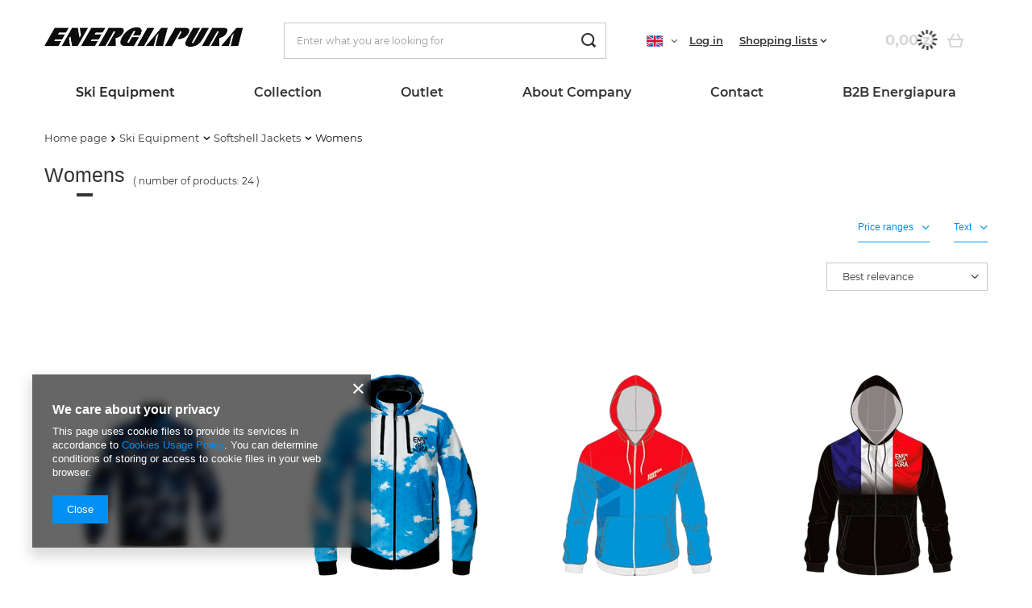

--- FILE ---
content_type: text/html; charset=utf-8
request_url: https://www.energiapura.pl/eng_m_Ski-Equipment_Softshell-Jackets_Womens-1903.html
body_size: 18324
content:
<!DOCTYPE html>
<html lang="en" class="--freeShipping --vat --gross " ><head><link rel="preload" as="image" fetchpriority="high" media="(max-width: 420px)" href="/hpeciai/3f15da3af2cbaed050d83067d80502b0/eng_is_Softshell-Energiapura-Giau-Genesis-Junior-2024-25-14326png"><link rel="preload" as="image" fetchpriority="high" media="(min-width: 420.1px)" href="/hpeciai/1c6a789926dd98490158a057b9d143bb/eng_il_Softshell-Energiapura-Giau-Genesis-Junior-2024-25-14326png"><link rel="preload" as="image" fetchpriority="high" media="(max-width: 420px)" href="/hpeciai/0de7e5cdd31962a66d2cc83d3b509938/eng_is_Softshell-ENERGIAPURA-Cielo-Junior-2022-23-10876png"><link rel="preload" as="image" fetchpriority="high" media="(min-width: 420.1px)" href="/hpeciai/44e474c2106b869f2529585904f767a9/eng_il_Softshell-ENERGIAPURA-Cielo-Junior-2022-23-10876png"><meta name="viewport" content="user-scalable=no, initial-scale = 1.0, maximum-scale = 1.0, width=device-width, viewport-fit=cover"><meta http-equiv="Content-Type" content="text/html; charset=utf-8"><meta http-equiv="X-UA-Compatible" content="IE=edge"><title>Womens</title><meta name="description" content="Womens | Ski Equipment | Softshell Jackets"><link rel="icon" href="/gfx/eng/favicon.ico"><meta name="theme-color" content="#0090f6"><meta name="msapplication-navbutton-color" content="#0090f6"><meta name="apple-mobile-web-app-status-bar-style" content="#0090f6"><link rel="preload stylesheet" as="style" href="/gfx/eng/style.css.gzip?r=1732610830"><link rel="stylesheet" type="text/css" href="/gfx/eng/search_style.css.gzip?r=1732610831"><script>var app_shop={urls:{prefix:'data="/gfx/'.replace('data="', '')+'eng/',graphql:'/graphql/v1/'},vars:{priceType:'gross',priceTypeVat:true,productDeliveryTimeAndAvailabilityWithBasket:false,geoipCountryCode:'US',fairShopLogo: { enabled: false, image: '/gfx/standards/safe_light.svg'},currency:{id:'PLN',symbol:'zł',country:'pl',format:'###,##0.00',beforeValue:false,space:true,decimalSeparator:',',groupingSeparator:' '},language:{id:'eng',symbol:'en',name:'English'},},txt:{priceTypeText:' incl. VAT',},fn:{},fnrun:{},files:[],graphql:{}};const getCookieByName=(name)=>{const value=`; ${document.cookie}`;const parts = value.split(`; ${name}=`);if(parts.length === 2) return parts.pop().split(';').shift();return false;};if(getCookieByName('freeeshipping_clicked')){document.documentElement.classList.remove('--freeShipping');}if(getCookieByName('rabateCode_clicked')){document.documentElement.classList.remove('--rabateCode');}function hideClosedBars(){const closedBarsArray=JSON.parse(localStorage.getItem('closedBars'))||[];if(closedBarsArray.length){const styleElement=document.createElement('style');styleElement.textContent=`${closedBarsArray.map((el)=>`#${el}`).join(',')}{display:none !important;}`;document.head.appendChild(styleElement);}}hideClosedBars();</script><meta name="robots" content="index,follow"><meta name="rating" content="general"><meta name="Author" content="ENERGIAPURA.PL based on IdoSell - the best online selling solutions for your e-store (www.idosell.com/shop).">
<!-- Begin LoginOptions html -->

<style>
#client_new_social .service_item[data-name="service_Apple"]:before, 
#cookie_login_social_more .service_item[data-name="service_Apple"]:before,
.oscop_contact .oscop_login__service[data-service="Apple"]:before {
    display: block;
    height: 2.6rem;
    content: url('/gfx/standards/apple.svg?r=1743165583');
}
.oscop_contact .oscop_login__service[data-service="Apple"]:before {
    height: auto;
    transform: scale(0.8);
}
#client_new_social .service_item[data-name="service_Apple"]:has(img.service_icon):before,
#cookie_login_social_more .service_item[data-name="service_Apple"]:has(img.service_icon):before,
.oscop_contact .oscop_login__service[data-service="Apple"]:has(img.service_icon):before {
    display: none;
}
</style>

<!-- End LoginOptions html -->

<!-- Open Graph -->
<meta property="og:type" content="website"><meta property="og:url" content="https://www.energiapura.pl/eng_m_Ski-Equipment_Softshell-Jackets_Womens-1903.html
"><meta property="og:title" content="Womens"><meta property="og:description" content="Womens | Ski Equipment | Softshell Jackets"><meta property="og:site_name" content="ENERGIAPURA.PL"><meta property="og:locale" content="en_GB"><meta property="og:locale:alternate" content="pl_PL"><meta property="og:locale:alternate" content="de_DE"><meta property="og:image" content="https://www.energiapura.pl/hpeciai/6d17040d1bd5e58a2cba28fdec9620f3/pol_pl_Softshell-Energiapura-Giau-Genesis-Junior-2024-25-14326_2.png"><meta property="og:image:width" content="456"><meta property="og:image:height" content="547"><link rel="manifest" href="https://www.energiapura.pl/data/include/pwa/3/manifest.json?t=3"><meta name="apple-mobile-web-app-capable" content="yes"><meta name="apple-mobile-web-app-status-bar-style" content="black"><meta name="apple-mobile-web-app-title" content="www.energiapura.pl"><link rel="apple-touch-icon" href="/data/include/pwa/3/icon-128.png"><link rel="apple-touch-startup-image" href="/data/include/pwa/3/logo-512.png" /><meta name="msapplication-TileImage" content="/data/include/pwa/3/icon-144.png"><meta name="msapplication-TileColor" content="#2F3BA2"><meta name="msapplication-starturl" content="/"><script type="application/javascript">var _adblock = true;</script><script async src="/data/include/advertising.js"></script><script type="application/javascript">var statusPWA = {
                online: {
                    txt: "Connected to the Internet",
                    bg: "#5fa341"
                },
                offline: {
                    txt: "No Internet connection",
                    bg: "#eb5467"
                }
            }</script><script async type="application/javascript" src="/ajax/js/pwa_online_bar.js?v=1&r=6"></script><script type="application/javascript" src="/ajax/js/webpush_subscription.js?v=1&r=4"></script><script type="application/javascript">WebPushHandler.publicKey = 'BIqNVrf/nt7QCkoZaWTKE3nhLb0ERhvylt+81mMObGyMnPhtUD1aaXTy7x1701H10lGvItytrC3BkqKjrnuyn9Y=';WebPushHandler.version = '1';WebPushHandler.setPermissionValue();</script>
<!-- End Open Graph -->

<link rel="canonical" href="https://www.energiapura.pl/eng_m_Ski-Equipment_Softshell-Jackets_Womens-1903.html" />
<link rel="alternate" hreflang="de" href="https://www.energiapura.pl/ger_m_Skiausrustung_Softshell-Skijacken_Junior-1903.html" />
<link rel="alternate" hreflang="pl" href="https://www.energiapura.pl/pol_m_Sprzet-zimowy_Softshelle_Juniorskie-1903.html" />
<link rel="alternate" hreflang="en" href="https://www.energiapura.pl/eng_m_Ski-Equipment_Softshell-Jackets_Womens-1903.html" />

<!-- Begin additional html or js -->


<!--25|3|18| modified: 2022-08-06 15:16:43-->
<link rel="stylesheet" type="text/css" href="/data/include/cms/custom_style.css">

<!-- End additional html or js -->
</head><body>
<!-- Begin additional html or js -->


<!--28|3|19| modified: 2024-11-29 15:46:54-->
<script>let additionalIcon = true;</script>

<!-- End additional html or js -->
<div id="container" class="search_page container max-width-1200"><header class=" commercial_banner"><script class="ajaxLoad">app_shop.vars.vat_registered="true";app_shop.vars.currency_format="###,##0.00";app_shop.vars.currency_before_value=false;app_shop.vars.currency_space=true;app_shop.vars.symbol="zł";app_shop.vars.id="PLN";app_shop.vars.baseurl="http://www.energiapura.pl/";app_shop.vars.sslurl="https://www.energiapura.pl/";app_shop.vars.curr_url="%2Feng_m_Ski-Equipment_Softshell-Jackets_Womens-1903.html";var currency_decimal_separator=',';var currency_grouping_separator=' ';app_shop.vars.blacklist_extension=["exe","com","swf","js","php"];app_shop.vars.blacklist_mime=["application/javascript","application/octet-stream","message/http","text/javascript","application/x-deb","application/x-javascript","application/x-shockwave-flash","application/x-msdownload"];app_shop.urls.contact="/contact-eng.html";app_shop.vars.blackWeekId=3001;</script><div id="viewType" style="display:none"></div><div id="freeShipping" class="freeShipping"><span class="freeShipping__info">Free delivery</span><strong class="freeShipping__val">
				from 
				250,00 zł</strong><a href="" class="freeShipping__close"></a></div><div id="logo" class="d-flex align-items-center"><a href="https://www.energiapura.pl/main-eng.html" target="_self"><img src="/data/gfx/mask/eng/logo_3_big.jpg" alt="Energiapura" width="1956" height="246"></a></div><form action="https://www.energiapura.pl/search.php" method="get" id="menu_search" class="menu_search"><a href="#showSearchForm" class="menu_search__mobile"></a><div class="menu_search__block"><div class="menu_search__item --input"><input class="menu_search__input" type="text" name="text" autocomplete="off" placeholder="Enter what you are looking for"><button class="menu_search__submit" type="submit"></button></div><div class="menu_search__item --results search_result"></div></div></form><div id="menu_settings" class="align-items-center justify-content-center justify-content-lg-end"><div class="open_trigger"><span class="d-none d-md-inline-block flag flag_eng"></span><div class="menu_settings_wrapper d-md-none"><div class="menu_settings_inline"><div class="menu_settings_header">
								Language and currency: 
							</div><div class="menu_settings_content"><span class="menu_settings_flag flag flag_eng"></span><strong class="menu_settings_value"><span class="menu_settings_language">en</span><span> | </span><span class="menu_settings_currency">zł</span></strong></div></div><div class="menu_settings_inline"><div class="menu_settings_header">
								Country of collecting the order: 
							</div><div class="menu_settings_content"><strong class="menu_settings_value">Poland</strong></div></div></div><i class="icon-angle-down d-none d-md-inline-block"></i></div><form action="https://www.energiapura.pl/settings.php" method="post" class="custom-language-form"><ul class="custom-language__wrapper"><li class="custom-language__li"><div class="form-group"><label class="menu_settings_lang_label">Language</label><div class="radio custom-language__option"><label><input type="radio" name="lang" value="pol"><span class="flag flag_pol"></span><span>pl</span></label></div><div class="radio custom-language__option"><label><input type="radio" name="lang" checked value="eng"><span class="flag flag_eng"></span><span>en</span></label></div><div class="radio custom-language__option --custom-eng"><label><input type="radio" name="lang" data-usa="true" value="eng"><span class="flag flag_usa"></span><span>En(US)</span></label></div><div class="radio custom-language__option"><label><input type="radio" name="lang" value="ger"><span class="flag flag_ger"></span><span>de</span></label></div></div></li><li><div class="form-group"><label for="menu_settings_curr">Prices in</label><div class="select-after"><select class="form-control" name="curr" id="menu_settings_curr"><option value="PLN" selected>zł</option><option value="EUR">€ (1 zł = 0.2326€)
															</option></select></div></div><div class="form-group"><label for="menu_settings_country">Country of collecting the order</label><div class="select-after"><select class="form-control" name="country" id="menu_settings_country"><option value="1143020016">Austria</option><option value="1143020022">Belgium</option><option value="1143020033"> Bulgaria</option><option value="1143020038">Croatia</option><option value="1143020040">Cypr</option><option value="1143020041">Czech Republic</option><option value="1143020042">Denmark</option><option value="1143020051">Estonia</option><option value="1143020056">Finland</option><option value="1143020057">France</option><option value="1143020143">Germany</option><option value="1143020062"> Greece</option><option value="1143020217">Hungary</option><option value="1143020220">Italy</option><option value="1143020118">Latvia</option><option value="1143020116">Lithuania</option><option value="1143020117">Luksembourg</option><option value="1143020126">Malta</option><option value="1143020076">Netherlands</option><option selected value="1143020003">Poland</option><option value="1143020163">Portugal</option><option value="1143020169">Romania</option><option value="1143020182">Slovakia</option><option value="1143020183">Slovenia</option><option value="1143020075">Spain</option><option value="1143020193">Sweden</option><option value="1143020210">Ukraine</option></select></div></div></li><li class="buttons"><button class="btn --solid --large" type="submit">
								Apply changes
							</button></li></ul></form><div id="menu_additional"><a class="account_link" href="https://www.energiapura.pl/login.php">Log in</a><div class="shopping_list_top" data-empty="true"><a href="https://www.energiapura.pl/en/shoppinglist/" class="wishlist_link slt_link --empty">Shopping lists</a><div class="slt_lists"><ul class="slt_lists__nav"><li class="slt_lists__nav_item" data-list_skeleton="true" data-list_id="true" data-shared="true"><a class="slt_lists__nav_link" data-list_href="true"><span class="slt_lists__nav_name" data-list_name="true"></span><span class="slt_lists__count" data-list_count="true">0</span></a></li><li class="slt_lists__nav_item --empty"><a class="slt_lists__nav_link --empty" href="https://www.energiapura.pl/en/shoppinglist/"><span class="slt_lists__nav_name" data-list_name="true">Shopping list</span><span class="slt_lists__count" data-list_count="true">0</span></a></li></ul></div></div></div></div><div class="shopping_list_top_mobile d-none" data-empty="true"><a href="https://www.energiapura.pl/en/shoppinglist/" class="sltm_link --empty"></a></div><div id="menu_basket" class="topBasket --skeleton"><a class="topBasket__sub" href="/basketedit.php"><span class="badge badge-info"></span><strong class="topBasket__price">0,00 zł</strong></a><div class="topBasket__details --products" style="display: none;"><div class="topBasket__block --labels"><label class="topBasket__item --name">Product</label><label class="topBasket__item --sum">Quantity</label><label class="topBasket__item --prices">Price</label></div><div class="topBasket__block --products"></div></div><div class="topBasket__details --shipping" style="display: none;"><span class="topBasket__name">Delivery cost from</span><span id="shipppingCost"></span></div><script>
						app_shop.vars.cache_html = true;
					</script></div><nav id="menu_categories" class="wide"><button type="button" class="navbar-toggler"><i class="icon-reorder"></i></button><div class="navbar-collapse" id="menu_navbar"><ul class="navbar-nav mx-md-n2"><li class="nav-item active"><a  href="/eng_m_Ski-Equipment-614.html" target="_self" title="Ski Equipment" class="nav-link active" >Ski Equipment</a><ul class="navbar-subnav"><li class="nav-item"><a  href="/eng_m_Ski-Equipment_Race-Suits-630.html" target="_self" title="Race Suits" class="nav-link" >Race Suits</a><ul class="navbar-subsubnav"><li class="nav-item"><a  href="/eng_m_Ski-Equipment_Race-Suits_Seniors-636.html" target="_self" title="Seniors" class="nav-link" >Seniors</a></li><li class="nav-item"><a  href="/eng_m_Ski-Equipment_Race-Suits_Juniors-637.html" target="_self" title="Juniors" class="nav-link" >Juniors</a></li><li class="nav-item"><a  href="https://www.energiapura.pl/eng_m_Ski-Equipment_Race-Suits-630.html" target="_self" title="View All" class="nav-link" >View All</a></li></ul></li><li class="nav-item"><a  href="/eng_m_Ski-Equipment_Ski-Race-Shorts-631.html" target="_self" title="Ski Race Shorts" class="nav-link" >Ski Race Shorts</a><ul class="navbar-subsubnav"><li class="nav-item"><a  href="/eng_m_Ski-Equipment_Ski-Race-Shorts_Seniors-1913.html" target="_self" title="Seniors" class="nav-link" >Seniors</a></li><li class="nav-item"><a  href="/eng_m_Ski-Equipment_Ski-Race-Shorts_Juniors-1914.html" target="_self" title="Juniors" class="nav-link" >Juniors</a></li><li class="nav-item"><a  href="https://www.energiapura.pl/eng_m_Ski-Equipment_Ski-Race-Shorts-631.html" target="_self" title="View All" class="nav-link" >View All</a></li></ul></li><li class="nav-item"><a  href="/eng_m_Ski-Equipment_Ski-Jackets-634.html" target="_self" title="Ski Jackets" class="nav-link" >Ski Jackets</a><ul class="navbar-subsubnav"><li class="nav-item"><a  href="/eng_m_Ski-Equipment_Ski-Jackets_Mens-1998.html" target="_self" title="Mens" class="nav-link" >Mens</a></li><li class="nav-item"><a  href="/eng_m_Ski-Equipment_Ski-Jackets_Womens-1999.html" target="_self" title="Womens" class="nav-link" >Womens</a></li><li class="nav-item"><a  href="/eng_m_Ski-Equipment_Ski-Jackets_Juniors-1898.html" target="_self" title="Juniors" class="nav-link" >Juniors</a></li><li class="nav-item"><a  href="https://www.energiapura.pl/eng_m_Ski-Equipment_Ski-Jackets-634.html" target="_self" title="View All" class="nav-link" >View All</a></li></ul></li><li class="nav-item"><a  href="/eng_m_Ski-Equipment_Ski-Pants-632.html" target="_self" title="Ski Pants" class="nav-link" >Ski Pants</a><ul class="navbar-subsubnav"><li class="nav-item"><a  href="/eng_m_Ski-Equipment_Ski-Pants_Mens-1899.html" target="_self" title="Mens" class="nav-link" >Mens</a></li><li class="nav-item"><a  href="/eng_m_Ski-Equipment_Ski-Pants_Womens-1900.html" target="_self" title="Womens" class="nav-link" >Womens</a></li><li class="nav-item"><a  href="/eng_m_Ski-Equipment_Ski-Pants_Juniors-1901.html" target="_self" title="Juniors" class="nav-link" >Juniors</a></li><li class="nav-item"><a  href="https://www.energiapura.pl/eng_m_Ski-Equipment_Ski-Pants-632.html" target="_self" title="View All" class="nav-link" >View All</a></li></ul></li><li class="nav-item"><a  href="/eng_m_Ski-Equipment_Insulation-Jackets-1975.html" target="_self" title="Insulation Jackets" class="nav-link" >Insulation Jackets</a><ul class="navbar-subsubnav"><li class="nav-item"><a  href="/eng_m_Ski-Equipment_Insulation-Jackets_Mens-1976.html" target="_self" title="Mens" class="nav-link" >Mens</a></li><li class="nav-item"><a  href="https://www.energiapura.pl/eng_m_Ski-Equipment_Insulation-Jackets-1975.html" target="_self" title="View All" class="nav-link" >View All</a></li></ul></li><li class="nav-item active"><a  href="/eng_m_Ski-Equipment_Softshell-Jackets-635.html" target="_self" title="Softshell Jackets" class="nav-link active" >Softshell Jackets</a><ul class="navbar-subsubnav"><li class="nav-item"><a  href="/eng_m_Ski-Equipment_Softshell-Jackets_Mens-1902.html" target="_self" title="Mens" class="nav-link" >Mens</a></li><li class="nav-item active"><a  href="/eng_m_Ski-Equipment_Softshell-Jackets_Womens-1903.html" target="_self" title="Womens" class="nav-link active" >Womens</a></li><li class="nav-item"><a  href="https://www.energiapura.pl/eng_m_Ski-Equipment_Softshell-Jackets-635.html" target="_self" title="View All" class="nav-link" >View All</a></li></ul></li><li class="nav-item"><a  href="/eng_m_Ski-Equipment_Thermal-Wear-1970.html" target="_self" title="Thermal Wear" class="nav-link" >Thermal Wear</a><ul class="navbar-subsubnav"><li class="nav-item"><a  href="/eng_m_Ski-Equipment_Thermal-Wear_Seniors-1971.html" target="_self" title="Seniors" class="nav-link" >Seniors</a></li><li class="nav-item"><a  href="/eng_m_Ski-Equipment_Thermal-Wear_Juniors-1972.html" target="_self" title="Juniors" class="nav-link" >Juniors</a></li><li class="nav-item"><a  href="https://www.energiapura.pl/eng_m_Ski-Equipment_Thermal-Wear-1970.html" target="_self" title="View All" class="nav-link" >View All</a></li></ul></li><li class="nav-item"><a  href="/eng_m_Ski-Equipment_Vests-1920.html" target="_self" title="Vests" class="nav-link" >Vests</a><ul class="navbar-subsubnav"><li class="nav-item"><a  href="/eng_m_Ski-Equipment_Vests_Mens-1921.html" target="_self" title="Mens" class="nav-link" >Mens</a></li><li class="nav-item"><a  href="/eng_m_Ski-Equipment_Vests_Juniors-1924.html" target="_self" title="Juniors" class="nav-link" >Juniors</a></li><li class="nav-item"><a  href="https://www.energiapura.pl/eng_m_Ski-Equipment_Vests-1920.html" target="_self" title="View All" class="nav-link" >View All</a></li></ul></li><li class="nav-item"><a  href="/eng_m_Ski-Equipment_T-Shirts-1922.html" target="_self" title="T-Shirts" class="nav-link" >T-Shirts</a><ul class="navbar-subsubnav"><li class="nav-item"><a  href="/eng_m_Ski-Equipment_T-Shirts_Seniors-1927.html" target="_self" title="Seniors" class="nav-link" >Seniors</a></li><li class="nav-item"><a  href="/eng_m_Ski-Equipment_T-Shirts_Juniors-1934.html" target="_self" title="Juniors" class="nav-link" >Juniors</a></li><li class="nav-item"><a  href="https://www.energiapura.pl/eng_m_Ski-Equipment_T-Shirts-1922.html" target="_self" title="View All" class="nav-link" >View All</a></li></ul></li><li class="nav-item"><a  href="/eng_m_Ski-Equipment_Hoodies-Midlayers-659.html" target="_self" title="Hoodies / Midlayers" class="nav-link" >Hoodies / Midlayers</a><ul class="navbar-subsubnav"><li class="nav-item"><a  href="/eng_m_Ski-Equipment_Hoodies-Midlayers_Seniors-1929.html" target="_self" title="Seniors" class="nav-link" >Seniors</a></li><li class="nav-item"><a  href="/eng_m_Ski-Equipment_Hoodies-Midlayers_Juniors-1930.html" target="_self" title="Juniors" class="nav-link" >Juniors</a></li><li class="nav-item"><a  href="https://www.energiapura.pl/eng_m_Ski-Equipment_Hoodies-Midlayers-659.html" target="_self" title="View All" class="nav-link" >View All</a></li></ul></li><li class="nav-item"><a  href="/eng_m_Ski-Equipment_Sweatpants-1917.html" target="_self" title="Sweatpants" class="nav-link" >Sweatpants</a><ul class="navbar-subsubnav"><li class="nav-item"><a  href="/eng_m_Ski-Equipment_Sweatpants_Seniors-2002.html" target="_self" title="Seniors" class="nav-link" >Seniors</a></li><li class="nav-item"><a  href="https://www.energiapura.pl/eng_m_Ski-Equipment_Sweatpants-1917.html" target="_self" title="View All" class="nav-link" >View All</a></li></ul></li><li class="nav-item"><a  href="/eng_m_Ski-Equipment_Rain-Coats-658.html" target="_self" title="Rain Coats" class="nav-link" >Rain Coats</a><ul class="navbar-subsubnav"><li class="nav-item"><a  href="https://www.energiapura.pl/eng_m_Ski-Equipment_Rain-Coats-658.html" target="_self" title="View All" class="nav-link" >View All</a></li></ul></li><li class="nav-item"><a  href="/eng_m_Ski-Equipment_Protectors-633.html" target="_self" title="Protectors" class="nav-link" >Protectors</a><ul class="navbar-subsubnav"><li class="nav-item"><a  href="/eng_m_Ski-Equipment_Protectors_Underwear-Anti-Cut-2883.html" target="_self" title="Underwear Anti-Cut" class="nav-link" >Underwear Anti-Cut</a></li><li class="nav-item"><a  href="/eng_m_Ski-Equipment_Protectors_Body-Protectors-1905.html" target="_self" title="Body Protectors" class="nav-link" >Body Protectors</a></li><li class="nav-item"><a  href="/eng_m_Ski-Equipment_Protectors_Back-Protectors-1906.html" target="_self" title="Back Protectors" class="nav-link" >Back Protectors</a></li><li class="nav-item"><a  href="/eng_m_Ski-Equipment_Protectors_Arm-Guards-1907.html" target="_self" title="Arm Guards" class="nav-link" >Arm Guards</a></li><li class="nav-item"><a  href="/eng_m_Ski-Equipment_Protectors_Shin-Guards-1908.html" target="_self" title="Shin Guards" class="nav-link" >Shin Guards</a></li><li class="nav-item"><a  href="/eng_m_Ski-Equipment_Protectors_Leg-Protectors-1995.html" target="_self" title="Leg Protectors" class="nav-link" >Leg Protectors</a></li><li class="nav-item"><a  href="https://www.energiapura.pl/eng_m_Ski-Equipment_Protectors-633.html" target="_self" title="View All" class="nav-link" >View All</a></li></ul></li><li class="nav-item"><a  href="/eng_m_Ski-Equipment_Boot-Bags-Racer-Bags-629.html" target="_self" title="Boot Bags / Racer Bags" class="nav-link" >Boot Bags / Racer Bags</a><ul class="navbar-subsubnav"><li class="nav-item"><a  href="https://www.energiapura.pl/eng_m_Ski-Equipment_Boot-Bags-Racer-Bags-629.html" target="_self" title="View All" class="nav-link" >View All</a></li></ul></li><li class="nav-item"><a  href="/eng_m_Ski-Equipment_Gloves-628.html" target="_self" title="Gloves" class="nav-link" >Gloves</a><ul class="navbar-subsubnav"><li class="nav-item"><a  href="https://www.energiapura.pl/eng_m_Ski-Equipment_Gloves-628.html" target="_self" title="View All" class="nav-link" >View All</a></li></ul></li><li class="nav-item"><a  href="/eng_m_Ski-Equipment_Hats-Headbands-Balaclavas-662.html" target="_self" title="Hats / Headbands / Balaclavas" class="nav-link" >Hats / Headbands / Balaclavas</a><ul class="navbar-subsubnav"><li class="nav-item"><a  href="https://www.energiapura.pl/eng_m_Ski-Equipment_Hats-Headbands-Balaclavas-662.html" target="_self" title="View All" class="nav-link" >View All</a></li></ul></li><li class="nav-item"><a  href="/eng_m_Ski-Equipment_Ski-Socks-1933.html" target="_self" title="Ski Socks" class="nav-link" >Ski Socks</a><ul class="navbar-subsubnav"><li class="nav-item"><a  href="https://www.energiapura.pl/eng_m_Ski-Equipment_Ski-Socks-1933.html" target="_self" title="View All" class="nav-link" >View All</a></li></ul></li><li class="nav-item"><a  href="/eng_m_Ski-Equipment_Accessories-660.html" target="_self" title="Accessories" class="nav-link" >Accessories</a><ul class="navbar-subsubnav"><li class="nav-item"><a  href="https://www.energiapura.pl/eng_m_Ski-Equipment_Accessories-660.html" target="_self" title="View All" class="nav-link" >View All</a></li></ul></li></ul></li><li class="nav-item"><a  href="/eng_m_Collection-1935.html" target="_self" title="Collection" class="nav-link" >Collection</a><ul class="navbar-subnav"><li class="nav-item empty"><a  href="/eng_m_Collection_LIFE-2033.html" target="_self" title="LIFE" class="nav-link" >LIFE</a></li><li class="nav-item empty"><a  href="/eng_m_Collection_FLUID-1936.html" target="_self" title="FLUID" class="nav-link" >FLUID</a></li><li class="nav-item empty"><a  href="/eng_m_Collection_POP-ART-1937.html" target="_self" title="POP ART" class="nav-link" >POP ART</a></li><li class="nav-item empty"><a  href="/eng_m_Collection_DIAMOND-1939.html" target="_self" title="DIAMOND" class="nav-link" >DIAMOND</a></li><li class="nav-item empty"><a  href="/eng_m_Collection_OPTICAL-1940.html" target="_self" title="OPTICAL" class="nav-link" >OPTICAL</a></li><li class="nav-item empty"><a  href="/eng_m_Collection_COLOR-1941.html" target="_self" title="COLOR" class="nav-link" >COLOR</a></li><li class="nav-item empty"><a  href="/eng_m_Collection_TIGER-1942.html" target="_self" title="TIGER" class="nav-link" >TIGER</a></li><li class="nav-item empty"><a  href="/eng_m_Collection_KRISTOFFERSEN-1943.html" target="_self" title="KRISTOFFERSEN" class="nav-link" >KRISTOFFERSEN</a></li><li class="nav-item empty"><a  href="/eng_m_Collection_ROBINSON-1944.html" target="_self" title="ROBINSON" class="nav-link" >ROBINSON</a></li><li class="nav-item empty"><a  href="/eng_m_Collection_GURU-DELLO-SCI-2038.html" target="_self" title="GURU DELLO SCI" class="nav-link" >GURU DELLO SCI</a></li><li class="nav-item empty"><a  href="/eng_m_Collection_BRAATHEN-2887.html" target="_self" title="BRAATHEN" class="nav-link" >BRAATHEN</a></li></ul></li><li class="nav-item"><a  href="/eng_m_Outlet-2015.html" target="_self" title="Outlet" class="nav-link" >Outlet</a><ul class="navbar-subnav"><li class="nav-item"><a  href="/eng_m_Outlet_Ski-Race-Shorts-2017.html" target="_self" title="Ski Race Shorts" class="nav-link" >Ski Race Shorts</a><ul class="navbar-subsubnav"><li class="nav-item"><a  href="https://www.energiapura.pl/eng_m_Outlet_Ski-Race-Shorts-2017.html" target="_self" title="View All" class="nav-link" >View All</a></li></ul></li><li class="nav-item"><a  href="/eng_m_Outlet_Clothing-2018.html" target="_self" title="Clothing" class="nav-link" >Clothing</a><ul class="navbar-subsubnav"><li class="nav-item"><a  href="https://www.energiapura.pl/eng_m_Outlet_Clothing-2018.html" target="_self" title="View All" class="nav-link" >View All</a></li></ul></li><li class="nav-item"><a  href="/eng_m_Outlet_Boot-Bags-Racer-Bags-2019.html" target="_self" title="Boot Bags / Racer Bags" class="nav-link" >Boot Bags / Racer Bags</a><ul class="navbar-subsubnav"><li class="nav-item"><a  href="https://www.energiapura.pl/eng_m_Outlet_Boot-Bags-Racer-Bags-2019.html" target="_self" title="View All" class="nav-link" >View All</a></li></ul></li><li class="nav-item"><a  href="/eng_m_Outlet_Protectors-2021.html" target="_self" title="Protectors" class="nav-link" >Protectors</a><ul class="navbar-subsubnav"><li class="nav-item"><a  href="https://www.energiapura.pl/eng_m_Outlet_Protectors-2021.html" target="_self" title="View All" class="nav-link" >View All</a></li></ul></li><li class="nav-item"><a  href="/eng_m_Outlet_Accessories-2022.html" target="_self" title="Accessories" class="nav-link" >Accessories</a><ul class="navbar-subsubnav"><li class="nav-item"><a  href="https://www.energiapura.pl/eng_m_Outlet_Accessories-2022.html" target="_self" title="View All" class="nav-link" >View All</a></li></ul></li></ul></li><li class="nav-item"><a  href="About-company-cabout-eng-84.html" target="_self" title="About Company" class="nav-link" >About Company</a></li><li class="nav-item"><a  href="/contact.php" target="_self" title="Contact" class="nav-link" >Contact</a></li><li class="nav-item"><a  href="https://b2b-energiapura.iai-shop.com" target="_self" title="B2B Energiapura" class="nav-link" >B2B Energiapura</a></li></ul></div></nav><div id="breadcrumbs" class="breadcrumbs"><div class="back_button"><button id="back_button"><i class="icon-angle-left"></i> Back</button></div><div class="list_wrapper"><ol><li class="bc-main"><span><a href="/">Home page</a></span></li><li class="bc-item-1 --more"><a href="/eng_m_Ski-Equipment-614.html">Ski Equipment</a><ul class="breadcrumbs__sub"><li class="breadcrumbs__item"><a class="breadcrumbs__link --link" href="/eng_m_Ski-Equipment_Race-Suits-630.html">Race Suits</a></li><li class="breadcrumbs__item"><a class="breadcrumbs__link --link" href="/eng_m_Ski-Equipment_Ski-Race-Shorts-631.html">Ski Race Shorts</a></li><li class="breadcrumbs__item"><a class="breadcrumbs__link --link" href="/eng_m_Ski-Equipment_Ski-Jackets-634.html">Ski Jackets</a></li><li class="breadcrumbs__item"><a class="breadcrumbs__link --link" href="/eng_m_Ski-Equipment_Ski-Pants-632.html">Ski Pants</a></li><li class="breadcrumbs__item"><a class="breadcrumbs__link --link" href="/eng_m_Ski-Equipment_Insulation-Jackets-1975.html">Insulation Jackets</a></li><li class="breadcrumbs__item"><a class="breadcrumbs__link --link" href="/eng_m_Ski-Equipment_Softshell-Jackets-635.html">Softshell Jackets</a></li><li class="breadcrumbs__item"><a class="breadcrumbs__link --link" href="/eng_m_Ski-Equipment_Thermal-Wear-1970.html">Thermal Wear</a></li><li class="breadcrumbs__item"><a class="breadcrumbs__link --link" href="/eng_m_Ski-Equipment_Vests-1920.html">Vests</a></li><li class="breadcrumbs__item"><a class="breadcrumbs__link --link" href="/eng_m_Ski-Equipment_T-Shirts-1922.html">T-Shirts</a></li><li class="breadcrumbs__item"><a class="breadcrumbs__link --link" href="/eng_m_Ski-Equipment_Hoodies-Midlayers-659.html">Hoodies / Midlayers</a></li><li class="breadcrumbs__item"><a class="breadcrumbs__link --link" href="/eng_m_Ski-Equipment_Sweatpants-1917.html">Sweatpants</a></li><li class="breadcrumbs__item"><a class="breadcrumbs__link --link" href="/eng_m_Ski-Equipment_Rain-Coats-658.html">Rain Coats</a></li><li class="breadcrumbs__item"><a class="breadcrumbs__link --link" href="/eng_m_Ski-Equipment_Protectors-633.html">Protectors</a></li><li class="breadcrumbs__item"><a class="breadcrumbs__link --link" href="/eng_m_Ski-Equipment_Boot-Bags-Racer-Bags-629.html">Boot Bags / Racer Bags</a></li><li class="breadcrumbs__item"><a class="breadcrumbs__link --link" href="/eng_m_Ski-Equipment_Gloves-628.html">Gloves</a></li><li class="breadcrumbs__item"><a class="breadcrumbs__link --link" href="/eng_m_Ski-Equipment_Hats-Headbands-Balaclavas-662.html">Hats / Headbands / Balaclavas</a></li><li class="breadcrumbs__item"><a class="breadcrumbs__link --link" href="/eng_m_Ski-Equipment_Ski-Socks-1933.html">Ski Socks</a></li><li class="breadcrumbs__item"><a class="breadcrumbs__link --link" href="/eng_m_Ski-Equipment_Accessories-660.html">Accessories</a></li></ul></li><li class="bc-item-2 --more"><a href="/eng_m_Ski-Equipment_Softshell-Jackets-635.html">Softshell Jackets</a><ul class="breadcrumbs__sub"><li class="breadcrumbs__item"><a class="breadcrumbs__link --link" href="/eng_m_Ski-Equipment_Softshell-Jackets_Mens-1902.html">Mens</a></li><li class="breadcrumbs__item"><a class="breadcrumbs__link --link" href="/eng_m_Ski-Equipment_Softshell-Jackets_Womens-1903.html">Womens</a></li><li class="breadcrumbs__item"><a class="breadcrumbs__link --link" href="https://www.energiapura.pl/eng_m_Ski-Equipment_Softshell-Jackets-635.html">View All</a></li></ul></li><li class="bc-item-3 bc-active"><span>Womens</span></li></ol></div></div></header><div id="layout" class="row clearfix"><aside class="col-3"><section class="shopping_list_menu"><div class="shopping_list_menu__block --lists slm_lists" data-empty="true"><span class="slm_lists__label">Shopping lists</span><ul class="slm_lists__nav"><li class="slm_lists__nav_item" data-list_skeleton="true" data-list_id="true" data-shared="true"><a class="slm_lists__nav_link" data-list_href="true"><span class="slm_lists__nav_name" data-list_name="true"></span><span class="slm_lists__count" data-list_count="true">0</span></a></li><li class="slm_lists__nav_header"><span class="slm_lists__label">Shopping lists</span></li><li class="slm_lists__nav_item --empty"><a class="slm_lists__nav_link --empty" href="https://www.energiapura.pl/en/shoppinglist/"><span class="slm_lists__nav_name" data-list_name="true">Shopping list</span><span class="slm_lists__count" data-list_count="true">0</span></a></li></ul><a href="#manage" class="slm_lists__manage d-none align-items-center d-md-flex">Manage your lists</a></div><div class="shopping_list_menu__block --bought slm_bought"><a class="slm_bought__link d-flex" href="https://www.energiapura.pl/products-bought.php">
				List of purchased products
			</a></div><div class="shopping_list_menu__block --info slm_info"><strong class="slm_info__label d-block mb-3">How does a shopping list work?</strong><ul class="slm_info__list"><li class="slm_info__list_item d-flex mb-3">
					Once logged in, you can place and store any number of products on your shopping list indefinitely.
				</li><li class="slm_info__list_item d-flex mb-3">
					Adding a product to your shopping list does not automatically mean you have reserved it.
				</li><li class="slm_info__list_item d-flex mb-3">
					For non-logged-in customers the shopping list is stored until the session expires (about 24h).
				</li></ul></div></section><div id="mobileCategories" class="mobileCategories"><div class="mobileCategories__item --menu"><a class="mobileCategories__link --active" href="#" data-ids="#menu_search,.shopping_list_menu,#menu_search,#menu_navbar,#menu_navbar3, #menu_blog">
                            Menu
                        </a></div><div class="mobileCategories__item --account"><a class="mobileCategories__link" href="#" data-ids="#menu_contact,#login_menu_block">
                            Account
                        </a></div><div class="mobileCategories__item --settings"><a class="mobileCategories__link" href="#" data-ids="#menu_settings">
                                Settings
                            </a></div></div><div class="setMobileGrid" data-item="#menu_navbar"></div><div class="setMobileGrid" data-item="#menu_navbar3" data-ismenu1="true"></div><div class="setMobileGrid" data-item="#menu_blog"></div><div class="login_menu_block d-lg-none" id="login_menu_block"><a class="sign_in_link" href="/login.php" title=""><i class="icon-user"></i><span>Log in</span></a><a class="registration_link" href="/client-new.php?register" title=""><i class="icon-lock"></i><span>Register</span></a><a class="order_status_link" href="/order-open.php" title=""><i class="icon-globe"></i><span>Check order status</span></a></div><div class="setMobileGrid" data-item="#menu_contact"></div><div class="setMobileGrid" data-item="#menu_settings"></div><div class="setMobileGrid" data-item="#Filters"></div></aside><div id="content" class="col-12"><section class="search_name"><h1 class="search_name__label headline"><span class="headline__name">Womens</span></h1><span class="search_name__total">( number of products: <span class="search_name__total_value">24</span> )</span></section><section id="Filters" class="filters mb-4"><form class="filters__form d-md-flex flex-wrap justify-content-end" method="get" action="/eng_m_Ski-Equipment_Softshell-Jackets_Womens-1903.html"><div class="filters__block ml-md-5 my-md-1 mb-2"><input type="hidden" class="__serialize" id="filter_pricerange_input" name="filter_pricerange" value=""><a class="filters__toggler
																		" data-id="filter_pricerange"><div class="btn --icon-right d-block pr-4"><span>Price ranges</span></div></a><div class="filters__expand p-md-2" id="filter_pricerange_expand"><ul class="filters__content --list" id="filter_pricerange_content"><li class="filters__item mb-2
																																			"><div class="f-group --small --checkbox mb-0"><input type="checkbox" class="f-control" id="filter_pricerange_400-500" data-id="filter_pricerange" value="400-500"><label class="f-label" for="filter_pricerange_400-500"><span class="--name">400.00zł - 500.00zł</span><span class="--quantity">3</span></label></div></li><li class="filters__item mb-2
																																			"><div class="f-group --small --checkbox mb-0"><input type="checkbox" class="f-control" id="filter_pricerange_500-600" data-id="filter_pricerange" value="500-600"><label class="f-label" for="filter_pricerange_500-600"><span class="--name">500.00zł - 600.00zł</span><span class="--quantity">14</span></label></div></li><li class="filters__item mb-2
																																			"><div class="f-group --small --checkbox mb-0"><input type="checkbox" class="f-control" id="filter_pricerange_600-700" data-id="filter_pricerange" value="600-700"><label class="f-label" for="filter_pricerange_600-700"><span class="--name">600.00zł - 700.00zł</span><span class="--quantity">3</span></label></div></li><li class="filters__item mb-2
																																			"><div class="f-group --small --checkbox mb-0"><input type="checkbox" class="f-control" id="filter_pricerange_800-900" data-id="filter_pricerange" value="800-900"><label class="f-label" for="filter_pricerange_800-900"><span class="--name">800.00zł - 900.00zł</span><span class="--quantity">3</span></label></div></li><li class="filters__item mb-2
																																			 --last-not-hidden"><div class="f-group --small --checkbox mb-0"><input type="checkbox" class="f-control" id="filter_pricerange_900-1000" data-id="filter_pricerange" value="900-1000"><label class="f-label" for="filter_pricerange_900-1000"><span class="--name">900.00zł - 1000.00zł</span><span class="--quantity">1</span></label></div></li></ul><div class="filters__options"><button type="submit" class="--submit d-none btn py-0 pl-0 pr-3">
                                                          Apply
                                                      </button></div></div></div><div class="filters__block ml-md-5 my-md-1 mb-2"><a class="filters__toggler
																		" data-id="filter_text"><div class="btn --icon-right d-block pr-4"><span>Text</span></div></a><div class="filters__expand p-md-2" id="filter_text_expand"><div class="filters__content --search"><div class="f-group mb-0"><input type="text" class="f-control --search_by_text __serialize" id="filter_text_input" name="filter_text" placeholder="Enter what you are looking for"><button type="submit" class="btn --primary"><i class="icon-search"></i></button></div></div></div></div><div class="f-group filters__buttons d-md-none"><button type="submit" class="btn --large --solid d-block" title="Apply selected filters">

                              Apply selected filters
                          </button></div></form></section><div id="paging_setting_top" class="s_paging"><form class="s_paging__item --sort" action="/settings.php"><select class="s_paging__select --order --small-md" id="select_top_sort" name="sort_order"><option value="relevance-d" class="option_relevance-d">Best relevance</option><option value="name-a" class="option_name-a">Sort by name - ascending</option><option value="name-d" class="option_name-d">Sort by name - descending</option><option value="price-a" class="option_price-a">Sort by price - ascending</option><option value="price-d" class="option_price-d">Sort by price - descending</option><option value="date-a" class="option_date-a">Sort by date - ascending</option><option value="date-d" class="option_date-d">Sort by date - descending</option></select></form><div class="s_paging__item --filters d-md-none mb-2 mb-sm-3"><a class="btn --solid --large" href="#menu_filter">
                            Category filter
                        </a></div></div><div id="menu_compare_product" class="compare pt-2 mb-2 pt-sm-3 pb-sm-3 mb-sm-3" style="display: none;"><div class="compare__label d-none d-sm-block">Add to compare</div><div class="compare__sub"></div><div class="compare__buttons"><a class="compare__button btn --solid --secondary" href="https://www.energiapura.pl/product-compare.php" title="Compare all products" target="_blank"><span>Compare products </span><span class="d-sm-none">(0)</span></a><a class="compare__button --remove btn d-none d-sm-block" href="https://www.energiapura.pl/settings.php?comparers=remove&amp;product=###" title="Delete all products">
                        Remove products
                    </a></div><script>
                        var cache_html = true;
                    </script></div><section id="search" class="search products d-flex flex-wrap mb-2 mb-sm-3"><div class="product col-6 col-sm-4 col-md-3 pt-3 pb-md-3 mb-3 mb-sm-0" data-product_id="14326" data-product_page="0" data-product_first="true"><a class="product__icon d-flex justify-content-center align-items-center" data-product-id="14326" href="https://www.energiapura.pl/product-eng-14326-Softshell-Energiapura-Giau-Genesis-Junior-2024-25.html" title="Softshell Energiapura Giau Genesis Junior - 2024/25"><picture><source media="(max-width: 420px)" srcset="/hpeciai/3f15da3af2cbaed050d83067d80502b0/eng_is_Softshell-Energiapura-Giau-Genesis-Junior-2024-25-14326png"></source><img alt="Softshell Energiapura Giau Genesis Junior - 2024/25" src="/hpeciai/1c6a789926dd98490158a057b9d143bb/eng_il_Softshell-Energiapura-Giau-Genesis-Junior-2024-25-14326png"></picture><strong class="label_icons"><span class="label --promo">
											On special offer
										</span><span class="label --new">
											New in
										</span></strong></a><h3><a class="product__name" href="https://www.energiapura.pl/product-eng-14326-Softshell-Energiapura-Giau-Genesis-Junior-2024-25.html" title="Softshell Energiapura Giau Genesis Junior - 2024/25">Softshell Energiapura Giau Genesis Junior - 2024/25</a></h3><div class="product__prices --omnibus-new --omnibus"><strong class="price">859,00 zł<span class="price_vat"> incl. VAT</span><span class="price_sellby"><span class="price_sellby__sep">/</span><span class="price_sellby__sellby" data-sellby="1">1</span><span class="price_sellby__unit">pcs.</span></span></strong><span class="omnibus_price"><span class="omnibus_price__text">Lowest price in 30 days before discount </span><del class="omnibus_price__value">758,00 zł</del><span class="price_sellby"><span class="price_sellby__sep">/</span><span class="price_sellby__sellby" data-sellby="1">1</span><span class="price_sellby__unit">pcs.</span></span><span class="price_percent">+13%</span></span><span class="price --max"><span class="omnibus_label">Regular price </span><del>1 010,00 zł</del><span class="price_vat"> incl. VAT</span><span class="price_sellby"><span class="price_sellby__sep">/</span><span class="price_sellby__sellby" data-sellby="1">1</span><span class="price_sellby__unit">pcs.</span></span></span></div><div class="product__compare --has-child"><a class="product__compare_item --add btn" rel="nofollow" href="https://www.energiapura.pl/settings.php?comparers=add&amp;product=14326" title="Click to add a product to compare">+ Add to compare</a></div><div class="product__details py-1 px-3"><div class="product__sizes mb-1"><label class="product__size --label">Size:</label><span class="product__size">12JR</span></div></div></div><div class="product col-6 col-sm-4 col-md-3 pt-3 pb-md-3 mb-3 mb-sm-0" data-product_id="10876" data-product_page="0"><a class="product__icon d-flex justify-content-center align-items-center" data-product-id="10876" href="https://www.energiapura.pl/product-eng-10876-Softshell-ENERGIAPURA-Cielo-Junior-2022-23.html" title="Softshell ENERGIAPURA Cielo Junior - 2022/23"><picture><source media="(max-width: 420px)" srcset="/hpeciai/0de7e5cdd31962a66d2cc83d3b509938/eng_is_Softshell-ENERGIAPURA-Cielo-Junior-2022-23-10876png"></source><img alt="Softshell ENERGIAPURA Cielo Junior - 2022/23" src="/hpeciai/44e474c2106b869f2529585904f767a9/eng_il_Softshell-ENERGIAPURA-Cielo-Junior-2022-23-10876png"></picture><strong class="label_icons"><span class="label --promo">
											On special offer
										</span><span class="label --new">
											New in
										</span></strong></a><h3><a class="product__name" href="https://www.energiapura.pl/product-eng-10876-Softshell-ENERGIAPURA-Cielo-Junior-2022-23.html" title="Softshell ENERGIAPURA Cielo Junior - 2022/23">Softshell ENERGIAPURA Cielo Junior - 2022/23</a></h3><div class="product__prices --omnibus-new --omnibus"><strong class="price">983,00 zł<span class="price_vat"> incl. VAT</span><span class="price_sellby"><span class="price_sellby__sep">/</span><span class="price_sellby__sellby" data-sellby="1">1</span><span class="price_sellby__unit">pcs.</span></span></strong><span class="omnibus_price"><span class="omnibus_price__text">Lowest price in 30 days before discount </span><del class="omnibus_price__value">868,00 zł</del><span class="price_sellby"><span class="price_sellby__sep">/</span><span class="price_sellby__sellby" data-sellby="1">1</span><span class="price_sellby__unit">pcs.</span></span><span class="price_percent">+13%</span></span><span class="price --max"><span class="omnibus_label">Regular price </span><del>1 157,00 zł</del><span class="price_vat"> incl. VAT</span><span class="price_sellby"><span class="price_sellby__sep">/</span><span class="price_sellby__sellby" data-sellby="1">1</span><span class="price_sellby__unit">pcs.</span></span></span></div><div class="product__compare --has-child"><a class="product__compare_item --add btn" rel="nofollow" href="https://www.energiapura.pl/settings.php?comparers=add&amp;product=10876" title="Click to add a product to compare">+ Add to compare</a></div><div class="product__details py-1 px-3"><div class="product__sizes mb-1"><label class="product__size --label">Size:</label><span class="product__size">10JR</span><span class="product__size">14JR</span></div></div></div><div class="product col-6 col-sm-4 col-md-3 pt-3 pb-md-3 mb-3 mb-sm-0" data-product_id="10751" data-product_page="0"><a class="product__icon d-flex justify-content-center align-items-center" data-product-id="10751" href="https://www.energiapura.pl/product-eng-10751-Softshell-ENERGIAPURA-Felpa-Tip-Junior-Red-Blue-2022-23.html" title="Softshell ENERGIAPURA Felpa Tip Junior Red/Blue - 2022/23"><picture><source media="(max-width: 420px)" data-srcset="/hpeciai/625abe350c3d79ce1c73882667a1d378/eng_is_Softshell-ENERGIAPURA-Felpa-Tip-Junior-Red-Blue-2022-23-10751png"></source><img alt="Softshell ENERGIAPURA Felpa Tip Junior Red/Blue - 2022/23" src="/hpeciai/2c0dadd4390155a13df44b235dfdaa96/eng_il_Softshell-ENERGIAPURA-Felpa-Tip-Junior-Red-Blue-2022-23-10751png" loading="lazy"></picture><strong class="label_icons"><span class="label --promo">
											On special offer
										</span><span class="label --new">
											New in
										</span></strong></a><h3><a class="product__name" href="https://www.energiapura.pl/product-eng-10751-Softshell-ENERGIAPURA-Felpa-Tip-Junior-Red-Blue-2022-23.html" title="Softshell ENERGIAPURA Felpa Tip Junior Red/Blue - 2022/23">Softshell ENERGIAPURA Felpa Tip Junior Red/Blue - 2022/23</a></h3><div class="product__prices --omnibus-new --omnibus"><strong class="price">585,00 zł<span class="price_vat"> incl. VAT</span><span class="price_sellby"><span class="price_sellby__sep">/</span><span class="price_sellby__sellby" data-sellby="1">1</span><span class="price_sellby__unit">pcs.</span></span></strong><span class="omnibus_price"><span class="omnibus_price__text">Lowest price in 30 days before discount </span><del class="omnibus_price__value">562,00 zł</del><span class="price_sellby"><span class="price_sellby__sep">/</span><span class="price_sellby__sellby" data-sellby="1">1</span><span class="price_sellby__unit">pcs.</span></span><span class="price_percent">+4%</span></span><span class="price --max"><span class="omnibus_label">Regular price </span><del>780,00 zł</del><span class="price_vat"> incl. VAT</span><span class="price_sellby"><span class="price_sellby__sep">/</span><span class="price_sellby__sellby" data-sellby="1">1</span><span class="price_sellby__unit">pcs.</span></span></span></div><div class="product__compare --has-child"><a class="product__compare_item --add btn" rel="nofollow" href="https://www.energiapura.pl/settings.php?comparers=add&amp;product=10751" title="Click to add a product to compare">+ Add to compare</a></div><div class="product__details py-1 px-3"><div class="product__sizes mb-1"><label class="product__size --label">Size:</label><span class="product__size">8JR</span><span class="product__size">10JR</span><span class="product__size">12JR</span><span class="product__size">14JR</span></div><div class="product__versions mx-n1"><a class="product__version" href="https://www.energiapura.pl/product-eng-10751-Softshell-ENERGIAPURA-Felpa-Tip-Junior-Red-Blue-2022-23.html"><img src="/hpeciai/625abe350c3d79ce1c73882667a1d378/10751.png" alt="Red/Blue"></a><a class="product__version" href="https://www.energiapura.pl/product-eng-8082-Softshell-ENERGIAPURA-Felpa-Tip-Junior-Acid-Green-Turquoise-2021-22.html"><img src="/hpeciai/0518d2e43f75f964b65514fe6ad4d14f/8082.png" alt="Acid Green/Turquoise"></a><a class="product__version" href="https://www.energiapura.pl/product-eng-8081-Softshell-ENERGIAPURA-Felpa-Tip-Junior-Orange-Black-2021-22.html"><img src="/hpeciai/cbcbba1cddad312bc6566d8401fd10ae/8081.png" alt="Orange/Black"></a><a class="product__version" href="https://www.energiapura.pl/product-eng-7685-Softshell-ENERGIAPURA-Felpa-Tip-Orange-Royal-Junior.html"><img src="/hpeciai/6bc7c7ff9cea9be1f872965c1fbaca79/7685.png" alt="Orange/Royal"></a><a class="product__version" href="https://www.energiapura.pl/product-eng-7682-Softshell-ENERGIAPURA-FELPA-TIP-YELLOW-RED-JUNIOR.html"><img src="/hpeciai/9d6128bab2d4b8fbda30b251434296b6/7682.png" alt="Yellow/Red"></a><a class="product__version" href="https://www.energiapura.pl/product-eng-7577-Softshell-ENERGIAPURA-Felpa-Tip-Purple-Black-Junior-2022-23.html"><img src="/hpeciai/b62650e7f7f4817d7a78e726e7f4e71a/7577.png" alt="Purple/Black"></a></div></div></div><div class="product col-6 col-sm-4 col-md-3 pt-3 pb-md-3 mb-3 mb-sm-0" data-product_id="10707" data-product_page="0"><a class="product__icon d-flex justify-content-center align-items-center" data-product-id="10707" href="https://www.energiapura.pl/product-eng-10707-Softshell-ENERGIAPURA-Sisak-France-Junior-2022-23.html" title="Softshell ENERGIAPURA Sisak France Junior - 2022/23"><picture><source media="(max-width: 420px)" data-srcset="/hpeciai/18d4dd6fd4263664687c716b6449334a/eng_is_Softshell-ENERGIAPURA-Sisak-France-Junior-2022-23-10707png"></source><img alt="Softshell ENERGIAPURA Sisak France Junior - 2022/23" src="/hpeciai/d8cc6bb60688f0ca358197c069171fd2/eng_il_Softshell-ENERGIAPURA-Sisak-France-Junior-2022-23-10707png" loading="lazy"></picture><strong class="label_icons"><span class="label --promo">
											On special offer
										</span><span class="label --new">
											New in
										</span></strong></a><h3><a class="product__name" href="https://www.energiapura.pl/product-eng-10707-Softshell-ENERGIAPURA-Sisak-France-Junior-2022-23.html" title="Softshell ENERGIAPURA Sisak France Junior - 2022/23">Softshell ENERGIAPURA Sisak France Junior - 2022/23</a></h3><div class="product__prices --omnibus-new --omnibus"><strong class="price">519,00 zł<span class="price_vat"> incl. VAT</span><span class="price_sellby"><span class="price_sellby__sep">/</span><span class="price_sellby__sellby" data-sellby="1">1</span><span class="price_sellby__unit">pcs.</span></span></strong><span class="omnibus_price"><span class="omnibus_price__text">Lowest price in 30 days before discount </span><del class="omnibus_price__value">498,00 zł</del><span class="price_sellby"><span class="price_sellby__sep">/</span><span class="price_sellby__sellby" data-sellby="1">1</span><span class="price_sellby__unit">pcs.</span></span><span class="price_percent">+4%</span></span><span class="price --max"><span class="omnibus_label">Regular price </span><del>692,00 zł</del><span class="price_vat"> incl. VAT</span><span class="price_sellby"><span class="price_sellby__sep">/</span><span class="price_sellby__sellby" data-sellby="1">1</span><span class="price_sellby__unit">pcs.</span></span></span></div><div class="product__compare --has-child"><a class="product__compare_item --add btn" rel="nofollow" href="https://www.energiapura.pl/settings.php?comparers=add&amp;product=10707" title="Click to add a product to compare">+ Add to compare</a></div><div class="product__details py-1 px-3"><div class="product__sizes mb-1"><label class="product__size --label">Size:</label><span class="product__size">8JR</span><span class="product__size">10JR</span><span class="product__size">12JR</span><span class="product__size">14JR</span></div><div class="product__versions mx-n1"><a class="product__version" href="https://www.energiapura.pl/product-eng-10707-Softshell-ENERGIAPURA-Sisak-France-Junior-2022-23.html"><img src="/hpeciai/18d4dd6fd4263664687c716b6449334a/10707.png" alt="France"></a><a class="product__version" href="https://www.energiapura.pl/product-eng-10706-Softshell-ENERGIAPURA-Sisak-Italy-Junior-2022-23.html"><img src="/hpeciai/b2381f8c75926b4626cd75194a815bf6/10706.png" alt="Italy"></a><a class="product__version" href="https://www.energiapura.pl/product-eng-10695-Softshell-ENERGIAPURA-Sisak-USA-Junior-2022-23.html"><img src="/hpeciai/b4cd17e9bb5a5fd812c1a88734a8d844/10695.png" alt="USA"></a></div></div></div><div class="product col-6 col-sm-4 col-md-3 pt-3 pb-md-3 mb-3 mb-sm-0" data-product_id="10706" data-product_page="0"><a class="product__icon d-flex justify-content-center align-items-center" data-product-id="10706" href="https://www.energiapura.pl/product-eng-10706-Softshell-ENERGIAPURA-Sisak-Italy-Junior-2022-23.html" title="Softshell ENERGIAPURA Sisak Italy Junior - 2022/23"><picture><source media="(max-width: 420px)" data-srcset="/hpeciai/b2381f8c75926b4626cd75194a815bf6/eng_is_Softshell-ENERGIAPURA-Sisak-Italy-Junior-2022-23-10706png"></source><img alt="Softshell ENERGIAPURA Sisak Italy Junior - 2022/23" src="/hpeciai/144e47f2402d0631c3f137de4648ac8f/eng_il_Softshell-ENERGIAPURA-Sisak-Italy-Junior-2022-23-10706png" loading="lazy"></picture><strong class="label_icons"><span class="label --promo">
											On special offer
										</span><span class="label --new">
											New in
										</span></strong></a><h3><a class="product__name" href="https://www.energiapura.pl/product-eng-10706-Softshell-ENERGIAPURA-Sisak-Italy-Junior-2022-23.html" title="Softshell ENERGIAPURA Sisak Italy Junior - 2022/23">Softshell ENERGIAPURA Sisak Italy Junior - 2022/23</a></h3><div class="product__prices --omnibus-new --omnibus"><strong class="price">519,00 zł<span class="price_vat"> incl. VAT</span><span class="price_sellby"><span class="price_sellby__sep">/</span><span class="price_sellby__sellby" data-sellby="1">1</span><span class="price_sellby__unit">pcs.</span></span></strong><span class="omnibus_price"><span class="omnibus_price__text">Lowest price in 30 days before discount </span><del class="omnibus_price__value">498,00 zł</del><span class="price_sellby"><span class="price_sellby__sep">/</span><span class="price_sellby__sellby" data-sellby="1">1</span><span class="price_sellby__unit">pcs.</span></span><span class="price_percent">+4%</span></span><span class="price --max"><span class="omnibus_label">Regular price </span><del>692,00 zł</del><span class="price_vat"> incl. VAT</span><span class="price_sellby"><span class="price_sellby__sep">/</span><span class="price_sellby__sellby" data-sellby="1">1</span><span class="price_sellby__unit">pcs.</span></span></span></div><div class="product__compare --has-child"><a class="product__compare_item --add btn" rel="nofollow" href="https://www.energiapura.pl/settings.php?comparers=add&amp;product=10706" title="Click to add a product to compare">+ Add to compare</a></div><div class="product__details py-1 px-3"><div class="product__sizes mb-1"><label class="product__size --label">Size:</label><span class="product__size">8JR</span><span class="product__size">10JR</span><span class="product__size">12JR</span><span class="product__size">14JR</span></div><div class="product__versions mx-n1"><a class="product__version" href="https://www.energiapura.pl/product-eng-10695-Softshell-ENERGIAPURA-Sisak-USA-Junior-2022-23.html"><img src="/hpeciai/b4cd17e9bb5a5fd812c1a88734a8d844/10695.png" alt="USA"></a><a class="product__version" href="https://www.energiapura.pl/product-eng-10706-Softshell-ENERGIAPURA-Sisak-Italy-Junior-2022-23.html"><img src="/hpeciai/b2381f8c75926b4626cd75194a815bf6/10706.png" alt="Italy"></a><a class="product__version" href="https://www.energiapura.pl/product-eng-10707-Softshell-ENERGIAPURA-Sisak-France-Junior-2022-23.html"><img src="/hpeciai/18d4dd6fd4263664687c716b6449334a/10707.png" alt="France"></a></div></div></div><div class="product col-6 col-sm-4 col-md-3 pt-3 pb-md-3 mb-3 mb-sm-0" data-product_id="10695" data-product_page="0"><a class="product__icon d-flex justify-content-center align-items-center" data-product-id="10695" href="https://www.energiapura.pl/product-eng-10695-Softshell-ENERGIAPURA-Sisak-USA-Junior-2022-23.html" title="Softshell ENERGIAPURA Sisak USA Junior - 2022/23"><picture><source media="(max-width: 420px)" data-srcset="/hpeciai/b4cd17e9bb5a5fd812c1a88734a8d844/eng_is_Softshell-ENERGIAPURA-Sisak-USA-Junior-2022-23-10695png"></source><img alt="Softshell ENERGIAPURA Sisak USA Junior - 2022/23" src="/hpeciai/40ffa18b1c4a948121ab67f2948adaec/eng_il_Softshell-ENERGIAPURA-Sisak-USA-Junior-2022-23-10695png" loading="lazy"></picture><strong class="label_icons"><span class="label --promo">
											On special offer
										</span><span class="label --new">
											New in
										</span></strong></a><h3><a class="product__name" href="https://www.energiapura.pl/product-eng-10695-Softshell-ENERGIAPURA-Sisak-USA-Junior-2022-23.html" title="Softshell ENERGIAPURA Sisak USA Junior - 2022/23">Softshell ENERGIAPURA Sisak USA Junior - 2022/23</a></h3><div class="product__prices --omnibus-new --omnibus"><strong class="price">519,00 zł<span class="price_vat"> incl. VAT</span><span class="price_sellby"><span class="price_sellby__sep">/</span><span class="price_sellby__sellby" data-sellby="1">1</span><span class="price_sellby__unit">pcs.</span></span></strong><span class="omnibus_price"><span class="omnibus_price__text">Lowest price in 30 days before discount </span><del class="omnibus_price__value">498,00 zł</del><span class="price_sellby"><span class="price_sellby__sep">/</span><span class="price_sellby__sellby" data-sellby="1">1</span><span class="price_sellby__unit">pcs.</span></span><span class="price_percent">+4%</span></span><span class="price --max"><span class="omnibus_label">Regular price </span><del>692,00 zł</del><span class="price_vat"> incl. VAT</span><span class="price_sellby"><span class="price_sellby__sep">/</span><span class="price_sellby__sellby" data-sellby="1">1</span><span class="price_sellby__unit">pcs.</span></span></span></div><div class="product__compare --has-child"><a class="product__compare_item --add btn" rel="nofollow" href="https://www.energiapura.pl/settings.php?comparers=add&amp;product=10695" title="Click to add a product to compare">+ Add to compare</a></div><div class="product__details py-1 px-3"><div class="product__sizes mb-1"><label class="product__size --label">Size:</label><span class="product__size">8JR</span><span class="product__size">10JR</span></div><div class="product__versions mx-n1"><a class="product__version" href="https://www.energiapura.pl/product-eng-10695-Softshell-ENERGIAPURA-Sisak-USA-Junior-2022-23.html"><img src="/hpeciai/b4cd17e9bb5a5fd812c1a88734a8d844/10695.png" alt="USA"></a><a class="product__version" href="https://www.energiapura.pl/product-eng-10706-Softshell-ENERGIAPURA-Sisak-Italy-Junior-2022-23.html"><img src="/hpeciai/b2381f8c75926b4626cd75194a815bf6/10706.png" alt="Italy"></a><a class="product__version" href="https://www.energiapura.pl/product-eng-10707-Softshell-ENERGIAPURA-Sisak-France-Junior-2022-23.html"><img src="/hpeciai/18d4dd6fd4263664687c716b6449334a/10707.png" alt="France"></a></div></div></div><div class="product col-6 col-sm-4 col-md-3 pt-3 pb-md-3 mb-3 mb-sm-0" data-product_id="8082" data-product_page="0"><a class="product__icon d-flex justify-content-center align-items-center" data-product-id="8082" href="https://www.energiapura.pl/product-eng-8082-Softshell-ENERGIAPURA-Felpa-Tip-Junior-Acid-Green-Turquoise-2021-22.html" title="Softshell ENERGIAPURA Felpa Tip Junior Acid Green/Turquoise - 2021/22"><picture><source media="(max-width: 420px)" data-srcset="/hpeciai/0518d2e43f75f964b65514fe6ad4d14f/eng_is_Softshell-ENERGIAPURA-Felpa-Tip-Junior-Acid-Green-Turquoise-2021-22-8082png"></source><img alt="Softshell ENERGIAPURA Felpa Tip Junior Acid Green/Turquoise - 2021/22" src="/hpeciai/e22635649db5f5d95116669be921371f/eng_il_Softshell-ENERGIAPURA-Felpa-Tip-Junior-Acid-Green-Turquoise-2021-22-8082png" loading="lazy"></picture><strong class="label_icons"><span class="label --promo">
											On special offer
										</span><span class="label --new">
											New in
										</span></strong></a><h3><a class="product__name" href="https://www.energiapura.pl/product-eng-8082-Softshell-ENERGIAPURA-Felpa-Tip-Junior-Acid-Green-Turquoise-2021-22.html" title="Softshell ENERGIAPURA Felpa Tip Junior Acid Green/Turquoise - 2021/22">Softshell ENERGIAPURA Felpa Tip Junior Acid Green/Turquoise - 2021/22</a></h3><div class="product__prices --omnibus-new --omnibus"><strong class="price">555,00 zł<span class="price_vat"> incl. VAT</span><span class="price_sellby"><span class="price_sellby__sep">/</span><span class="price_sellby__sellby" data-sellby="1">1</span><span class="price_sellby__unit">pcs.</span></span></strong><span class="omnibus_price"><span class="omnibus_price__text">Lowest price in 30 days before discount </span><del class="omnibus_price__value">533,00 zł</del><span class="price_sellby"><span class="price_sellby__sep">/</span><span class="price_sellby__sellby" data-sellby="1">1</span><span class="price_sellby__unit">pcs.</span></span><span class="price_percent">+4%</span></span><span class="price --max"><span class="omnibus_label">Regular price </span><del>740,00 zł</del><span class="price_vat"> incl. VAT</span><span class="price_sellby"><span class="price_sellby__sep">/</span><span class="price_sellby__sellby" data-sellby="1">1</span><span class="price_sellby__unit">pcs.</span></span></span></div><div class="product__compare --has-child"><a class="product__compare_item --add btn" rel="nofollow" href="https://www.energiapura.pl/settings.php?comparers=add&amp;product=8082" title="Click to add a product to compare">+ Add to compare</a></div><div class="product__details py-1 px-3"><div class="product__sizes mb-1"><label class="product__size --label">Size:</label><span class="product__size">10JR</span><span class="product__size">14JR</span></div><div class="product__versions mx-n1"><a class="product__version" href="https://www.energiapura.pl/product-eng-7682-Softshell-ENERGIAPURA-FELPA-TIP-YELLOW-RED-JUNIOR.html"><img src="/hpeciai/9d6128bab2d4b8fbda30b251434296b6/7682.png" alt="Yellow/Red"></a><a class="product__version" href="https://www.energiapura.pl/product-eng-7685-Softshell-ENERGIAPURA-Felpa-Tip-Orange-Royal-Junior.html"><img src="/hpeciai/6bc7c7ff9cea9be1f872965c1fbaca79/7685.png" alt="Orange/Royal"></a><a class="product__version" href="https://www.energiapura.pl/product-eng-8081-Softshell-ENERGIAPURA-Felpa-Tip-Junior-Orange-Black-2021-22.html"><img src="/hpeciai/cbcbba1cddad312bc6566d8401fd10ae/8081.png" alt="Orange/Black"></a><a class="product__version" href="https://www.energiapura.pl/product-eng-8082-Softshell-ENERGIAPURA-Felpa-Tip-Junior-Acid-Green-Turquoise-2021-22.html"><img src="/hpeciai/0518d2e43f75f964b65514fe6ad4d14f/8082.png" alt="Acid Green/Turquoise"></a><a class="product__version" href="https://www.energiapura.pl/product-eng-10751-Softshell-ENERGIAPURA-Felpa-Tip-Junior-Red-Blue-2022-23.html"><img src="/hpeciai/625abe350c3d79ce1c73882667a1d378/10751.png" alt="Red/Blue"></a><a class="product__version" href="https://www.energiapura.pl/product-eng-7577-Softshell-ENERGIAPURA-Felpa-Tip-Purple-Black-Junior-2022-23.html"><img src="/hpeciai/b62650e7f7f4817d7a78e726e7f4e71a/7577.png" alt="Purple/Black"></a></div></div></div><div class="product col-6 col-sm-4 col-md-3 pt-3 pb-md-3 mb-3 mb-sm-0" data-product_id="8081" data-product_page="0"><a class="product__icon d-flex justify-content-center align-items-center" data-product-id="8081" href="https://www.energiapura.pl/product-eng-8081-Softshell-ENERGIAPURA-Felpa-Tip-Junior-Orange-Black-2021-22.html" title="Softshell ENERGIAPURA Felpa Tip Junior Orange/Black - 2021/22"><picture><source media="(max-width: 420px)" data-srcset="/hpeciai/cbcbba1cddad312bc6566d8401fd10ae/eng_is_Softshell-ENERGIAPURA-Felpa-Tip-Junior-Orange-Black-2021-22-8081png"></source><img alt="Softshell ENERGIAPURA Felpa Tip Junior Orange/Black - 2021/22" src="/hpeciai/79434e5e9b0bc60bbc407e686aac7b70/eng_il_Softshell-ENERGIAPURA-Felpa-Tip-Junior-Orange-Black-2021-22-8081png" loading="lazy"></picture><strong class="label_icons"><span class="label --promo">
											On special offer
										</span><span class="label --new">
											New in
										</span></strong></a><h3><a class="product__name" href="https://www.energiapura.pl/product-eng-8081-Softshell-ENERGIAPURA-Felpa-Tip-Junior-Orange-Black-2021-22.html" title="Softshell ENERGIAPURA Felpa Tip Junior Orange/Black - 2021/22">Softshell ENERGIAPURA Felpa Tip Junior Orange/Black - 2021/22</a></h3><div class="product__prices --omnibus-new --omnibus"><strong class="price">555,00 zł<span class="price_vat"> incl. VAT</span><span class="price_sellby"><span class="price_sellby__sep">/</span><span class="price_sellby__sellby" data-sellby="1">1</span><span class="price_sellby__unit">pcs.</span></span></strong><span class="omnibus_price"><span class="omnibus_price__text">Lowest price in 30 days before discount </span><del class="omnibus_price__value">533,00 zł</del><span class="price_sellby"><span class="price_sellby__sep">/</span><span class="price_sellby__sellby" data-sellby="1">1</span><span class="price_sellby__unit">pcs.</span></span><span class="price_percent">+4%</span></span><span class="price --max"><span class="omnibus_label">Regular price </span><del>740,00 zł</del><span class="price_vat"> incl. VAT</span><span class="price_sellby"><span class="price_sellby__sep">/</span><span class="price_sellby__sellby" data-sellby="1">1</span><span class="price_sellby__unit">pcs.</span></span></span></div><div class="product__compare --has-child"><a class="product__compare_item --add btn" rel="nofollow" href="https://www.energiapura.pl/settings.php?comparers=add&amp;product=8081" title="Click to add a product to compare">+ Add to compare</a></div><div class="product__details py-1 px-3"><div class="product__sizes mb-1"><label class="product__size --label">Size:</label><span class="product__size">8JR</span><span class="product__size">10JR</span><span class="product__size">12JR</span></div><div class="product__versions mx-n1"><a class="product__version" href="https://www.energiapura.pl/product-eng-7682-Softshell-ENERGIAPURA-FELPA-TIP-YELLOW-RED-JUNIOR.html"><img src="/hpeciai/9d6128bab2d4b8fbda30b251434296b6/7682.png" alt="Yellow/Red"></a><a class="product__version" href="https://www.energiapura.pl/product-eng-7685-Softshell-ENERGIAPURA-Felpa-Tip-Orange-Royal-Junior.html"><img src="/hpeciai/6bc7c7ff9cea9be1f872965c1fbaca79/7685.png" alt="Orange/Royal"></a><a class="product__version" href="https://www.energiapura.pl/product-eng-8081-Softshell-ENERGIAPURA-Felpa-Tip-Junior-Orange-Black-2021-22.html"><img src="/hpeciai/cbcbba1cddad312bc6566d8401fd10ae/8081.png" alt="Orange/Black"></a><a class="product__version" href="https://www.energiapura.pl/product-eng-8082-Softshell-ENERGIAPURA-Felpa-Tip-Junior-Acid-Green-Turquoise-2021-22.html"><img src="/hpeciai/0518d2e43f75f964b65514fe6ad4d14f/8082.png" alt="Acid Green/Turquoise"></a><a class="product__version" href="https://www.energiapura.pl/product-eng-10751-Softshell-ENERGIAPURA-Felpa-Tip-Junior-Red-Blue-2022-23.html"><img src="/hpeciai/625abe350c3d79ce1c73882667a1d378/10751.png" alt="Red/Blue"></a><a class="product__version" href="https://www.energiapura.pl/product-eng-7577-Softshell-ENERGIAPURA-Felpa-Tip-Purple-Black-Junior-2022-23.html"><img src="/hpeciai/b62650e7f7f4817d7a78e726e7f4e71a/7577.png" alt="Purple/Black"></a></div></div></div><div class="product col-6 col-sm-4 col-md-3 pt-3 pb-md-3 mb-3 mb-sm-0" data-product_id="8077" data-product_page="0"><a class="product__icon d-flex justify-content-center align-items-center" data-product-id="8077" href="https://www.energiapura.pl/product-eng-8077-Softshell-ENERGIAPURA-Life-Planet-Junior-2022-23.html" title="Softshell ENERGIAPURA Life Planet Junior - 2022/23"><picture><source media="(max-width: 420px)" data-srcset="/hpeciai/a6079397f70ffda04c209b7a823354d8/eng_is_Softshell-ENERGIAPURA-Life-Planet-Junior-2022-23-8077png"></source><img alt="Softshell ENERGIAPURA Life Planet Junior - 2022/23" src="/hpeciai/a772793fdf0328e04bf5b392a2e1e919/eng_il_Softshell-ENERGIAPURA-Life-Planet-Junior-2022-23-8077png" loading="lazy"></picture><strong class="label_icons"><span class="label --promo">
											On special offer
										</span><span class="label --new">
											New in
										</span></strong></a><h3><a class="product__name" href="https://www.energiapura.pl/product-eng-8077-Softshell-ENERGIAPURA-Life-Planet-Junior-2022-23.html" title="Softshell ENERGIAPURA Life Planet Junior - 2022/23">Softshell ENERGIAPURA Life Planet Junior - 2022/23</a></h3><div class="product__prices --omnibus-new --omnibus"><strong class="price">813,00 zł<span class="price_vat"> incl. VAT</span><span class="price_sellby"><span class="price_sellby__sep">/</span><span class="price_sellby__sellby" data-sellby="1">1</span><span class="price_sellby__unit">pcs.</span></span></strong><span class="omnibus_price"><span class="omnibus_price__text">Lowest price in 30 days before discount </span><del class="omnibus_price__value">780,00 zł</del><span class="price_sellby"><span class="price_sellby__sep">/</span><span class="price_sellby__sellby" data-sellby="1">1</span><span class="price_sellby__unit">pcs.</span></span><span class="price_percent">+4%</span></span><span class="price --max"><span class="omnibus_label">Regular price </span><del>1 084,00 zł</del><span class="price_vat"> incl. VAT</span><span class="price_sellby"><span class="price_sellby__sep">/</span><span class="price_sellby__sellby" data-sellby="1">1</span><span class="price_sellby__unit">pcs.</span></span></span></div><div class="product__compare --has-child"><a class="product__compare_item --add btn" rel="nofollow" href="https://www.energiapura.pl/settings.php?comparers=add&amp;product=8077" title="Click to add a product to compare">+ Add to compare</a></div><div class="product__details py-1 px-3"><div class="product__sizes mb-1"><label class="product__size --label">Size:</label><span class="product__size">8JR</span><span class="product__size">10JR</span><span class="product__size">12JR</span><span class="product__size">14JR</span></div></div></div><div class="product col-6 col-sm-4 col-md-3 pt-3 pb-md-3 mb-3 mb-sm-0" data-product_id="7789" data-product_page="0"><a class="product__icon d-flex justify-content-center align-items-center" data-product-id="7789" href="https://www.energiapura.pl/product-eng-7789-Softshell-ENERGIAPURA-Giubbino-Gardena-Color-Yellow-Junior-2021-22.html" title="Softshell ENERGIAPURA Giubbino Gardena Color Yellow Junior - 2021/22"><picture><source media="(max-width: 420px)" data-srcset="/hpeciai/a5d659a1cca75d840e963cddc81e9ed3/eng_is_Softshell-ENERGIAPURA-Giubbino-Gardena-Color-Yellow-Junior-2021-22-7789png"></source><img alt="Softshell ENERGIAPURA Giubbino Gardena Color Yellow Junior - 2021/22" src="/hpeciai/252de818b8fd02454038859afdf81939/eng_il_Softshell-ENERGIAPURA-Giubbino-Gardena-Color-Yellow-Junior-2021-22-7789png" loading="lazy"></picture><strong class="label_icons"><span class="label --promo">
											On special offer
										</span><span class="label --new">
											New in
										</span></strong></a><h3><a class="product__name" href="https://www.energiapura.pl/product-eng-7789-Softshell-ENERGIAPURA-Giubbino-Gardena-Color-Yellow-Junior-2021-22.html" title="Softshell ENERGIAPURA Giubbino Gardena Color Yellow Junior - 2021/22">Softshell ENERGIAPURA Giubbino Gardena Color Yellow Junior - 2021/22</a></h3><div class="product__prices --omnibus-new --omnibus"><strong class="price">560,00 zł<span class="price_vat"> incl. VAT</span><span class="price_sellby"><span class="price_sellby__sep">/</span><span class="price_sellby__sellby" data-sellby="1">1</span><span class="price_sellby__unit">pcs.</span></span></strong><span class="omnibus_price"><span class="omnibus_price__text">Lowest price in 30 days before discount </span><del class="omnibus_price__value">537,00 zł</del><span class="price_sellby"><span class="price_sellby__sep">/</span><span class="price_sellby__sellby" data-sellby="1">1</span><span class="price_sellby__unit">pcs.</span></span><span class="price_percent">+4%</span></span><span class="price --max"><span class="omnibus_label">Regular price </span><del>746,00 zł</del><span class="price_vat"> incl. VAT</span><span class="price_sellby"><span class="price_sellby__sep">/</span><span class="price_sellby__sellby" data-sellby="1">1</span><span class="price_sellby__unit">pcs.</span></span></span></div><div class="product__compare --has-child"><a class="product__compare_item --add btn" rel="nofollow" href="https://www.energiapura.pl/settings.php?comparers=add&amp;product=7789" title="Click to add a product to compare">+ Add to compare</a></div><div class="product__details py-1 px-3"><div class="product__sizes mb-1"><label class="product__size --label">Size:</label><span class="product__size">8JR</span></div><div class="product__versions mx-n1"><a class="product__version" href="https://www.energiapura.pl/product-eng-7789-Softshell-ENERGIAPURA-Giubbino-Gardena-Color-Yellow-Junior-2021-22.html"><img src="/hpeciai/a5d659a1cca75d840e963cddc81e9ed3/7789.png" alt="Yellow"></a><a class="product__version" href="https://www.energiapura.pl/product-eng-7755-Softshell-ENERGIAPURA-Giubbino-Gardena-Full-Black-Junior-2021-22.html"><img src="/hpeciai/6dd169b4e39c99d2d2aa3e80fe80eeda/7755.png" alt="Full Black"></a><a class="product__version" href="https://www.energiapura.pl/product-eng-7739-Softshell-ENERGIAPURA-Giubbino-Gardena-Color-Violet-Junior-2020-21.html"><img src="/hpeciai/7a904738886f25ab53976867c9fae9d7/7739.png" alt="Violet"></a><a class="product__version" href="https://www.energiapura.pl/product-eng-7662-Softshell-ENERGIAPURA-Giubbino-Gardena-Color-Orange-Junior-2021-22.html"><img src="/hpeciai/35c1c382eec7f7bb69ae879e988befda/7662.png" alt="Orange"></a></div></div></div><div class="product col-6 col-sm-4 col-md-3 pt-3 pb-md-3 mb-3 mb-sm-0" data-product_id="7787" data-product_page="0"><a class="product__icon d-flex justify-content-center align-items-center" data-product-id="7787" href="https://www.energiapura.pl/product-eng-7787--Softshell-ENERGIAPURA-Gardena-Color-Turquoise-Fluo-Junior.html" title="Softshell ENERGIAPURA Gardena Color Turquoise Fluo Junior"><picture><source media="(max-width: 420px)" data-srcset="/eng_is-default-3.png"></source><img alt="Softshell ENERGIAPURA Gardena Color Turquoise Fluo Junior" src="/eng_il-default-3.png" loading="lazy"></picture><strong class="label_icons"><span class="label --promo">
											On special offer
										</span><span class="label --new">
											New in
										</span></strong></a><h3><a class="product__name" href="https://www.energiapura.pl/product-eng-7787--Softshell-ENERGIAPURA-Gardena-Color-Turquoise-Fluo-Junior.html" title="Softshell ENERGIAPURA Gardena Color Turquoise Fluo Junior">Softshell ENERGIAPURA Gardena Color Turquoise Fluo Junior</a></h3><div class="product__prices --omnibus-new --omnibus"><strong class="price">634,00 zł<span class="price_vat"> incl. VAT</span><span class="price_sellby"><span class="price_sellby__sep">/</span><span class="price_sellby__sellby" data-sellby="1">1</span><span class="price_sellby__unit">pcs.</span></span></strong><span class="omnibus_price"><span class="omnibus_price__text">Lowest price in 30 days before discount </span><del class="omnibus_price__value">560,00 zł</del><span class="price_sellby"><span class="price_sellby__sep">/</span><span class="price_sellby__sellby" data-sellby="1">1</span><span class="price_sellby__unit">pcs.</span></span><span class="price_percent">+13%</span></span><span class="price --max"><span class="omnibus_label">Regular price </span><del>746,00 zł</del><span class="price_vat"> incl. VAT</span><span class="price_sellby"><span class="price_sellby__sep">/</span><span class="price_sellby__sellby" data-sellby="1">1</span><span class="price_sellby__unit">pcs.</span></span></span></div><div class="product__compare --has-child"><a class="product__compare_item --add btn" rel="nofollow" href="https://www.energiapura.pl/settings.php?comparers=add&amp;product=7787" title="Click to add a product to compare">+ Add to compare</a></div><div class="product__details py-1 px-3"><div class="product__sizes mb-1"><label class="product__size --label">Size:</label><span class="product__size">12JR</span></div></div></div><div class="product col-6 col-sm-4 col-md-3 pt-3 pb-md-3 mb-3 mb-sm-0" data-product_id="7755" data-product_page="0"><a class="product__icon d-flex justify-content-center align-items-center" data-product-id="7755" href="https://www.energiapura.pl/product-eng-7755-Softshell-ENERGIAPURA-Giubbino-Gardena-Full-Black-Junior-2021-22.html" title="Softshell ENERGIAPURA Giubbino Gardena Full Black Junior - 2021/22"><picture><source media="(max-width: 420px)" data-srcset="/hpeciai/6dd169b4e39c99d2d2aa3e80fe80eeda/eng_is_Softshell-ENERGIAPURA-Giubbino-Gardena-Full-Black-Junior-2021-22-7755png"></source><img alt="Softshell ENERGIAPURA Giubbino Gardena Full Black Junior - 2021/22" src="/hpeciai/7850501a3de39f8a1354ae3e23c967af/eng_il_Softshell-ENERGIAPURA-Giubbino-Gardena-Full-Black-Junior-2021-22-7755png" loading="lazy"></picture><strong class="label_icons"><span class="label --promo">
											On special offer
										</span><span class="label --new">
											New in
										</span></strong></a><h3><a class="product__name" href="https://www.energiapura.pl/product-eng-7755-Softshell-ENERGIAPURA-Giubbino-Gardena-Full-Black-Junior-2021-22.html" title="Softshell ENERGIAPURA Giubbino Gardena Full Black Junior - 2021/22">Softshell ENERGIAPURA Giubbino Gardena Full Black Junior - 2021/22</a></h3><div class="product__prices --omnibus-new --omnibus"><strong class="price">488,00 zł<span class="price_vat"> incl. VAT</span><span class="price_sellby"><span class="price_sellby__sep">/</span><span class="price_sellby__sellby" data-sellby="1">1</span><span class="price_sellby__unit">pcs.</span></span></strong><span class="omnibus_price"><span class="omnibus_price__text">Lowest price in 30 days before discount </span><del class="omnibus_price__value">468,00 zł</del><span class="price_sellby"><span class="price_sellby__sep">/</span><span class="price_sellby__sellby" data-sellby="1">1</span><span class="price_sellby__unit">pcs.</span></span><span class="price_percent">+4%</span></span><span class="price --max"><span class="omnibus_label">Regular price </span><del>650,00 zł</del><span class="price_vat"> incl. VAT</span><span class="price_sellby"><span class="price_sellby__sep">/</span><span class="price_sellby__sellby" data-sellby="1">1</span><span class="price_sellby__unit">pcs.</span></span></span></div><div class="product__compare --has-child"><a class="product__compare_item --add btn" rel="nofollow" href="https://www.energiapura.pl/settings.php?comparers=add&amp;product=7755" title="Click to add a product to compare">+ Add to compare</a></div><div class="product__details py-1 px-3"><div class="product__sizes mb-1"><label class="product__size --label">Size:</label><span class="product__size">8JR</span></div><div class="product__versions mx-n1"><a class="product__version" href="https://www.energiapura.pl/product-eng-7662-Softshell-ENERGIAPURA-Giubbino-Gardena-Color-Orange-Junior-2021-22.html"><img src="/hpeciai/35c1c382eec7f7bb69ae879e988befda/7662.png" alt="Orange"></a><a class="product__version" href="https://www.energiapura.pl/product-eng-7739-Softshell-ENERGIAPURA-Giubbino-Gardena-Color-Violet-Junior-2020-21.html"><img src="/hpeciai/7a904738886f25ab53976867c9fae9d7/7739.png" alt="Violet"></a><a class="product__version" href="https://www.energiapura.pl/product-eng-7755-Softshell-ENERGIAPURA-Giubbino-Gardena-Full-Black-Junior-2021-22.html"><img src="/hpeciai/6dd169b4e39c99d2d2aa3e80fe80eeda/7755.png" alt="Full Black"></a><a class="product__version" href="https://www.energiapura.pl/product-eng-7789-Softshell-ENERGIAPURA-Giubbino-Gardena-Color-Yellow-Junior-2021-22.html"><img src="/hpeciai/a5d659a1cca75d840e963cddc81e9ed3/7789.png" alt="Yellow"></a></div></div></div><div class="product col-6 col-sm-4 col-md-3 pt-3 pb-md-3 mb-3 mb-sm-0" data-product_id="7739" data-product_page="0"><a class="product__icon d-flex justify-content-center align-items-center" data-product-id="7739" href="https://www.energiapura.pl/product-eng-7739-Softshell-ENERGIAPURA-Giubbino-Gardena-Color-Violet-Junior-2020-21.html" title="Softshell ENERGIAPURA Giubbino Gardena Color Violet Junior - 2020/21"><picture><source media="(max-width: 420px)" data-srcset="/hpeciai/7a904738886f25ab53976867c9fae9d7/eng_is_Softshell-ENERGIAPURA-Giubbino-Gardena-Color-Violet-Junior-2020-21-7739png"></source><img alt="Softshell ENERGIAPURA Giubbino Gardena Color Violet Junior - 2020/21" src="/hpeciai/01d3b37cec0ccd6e86e17d17aea19ed3/eng_il_Softshell-ENERGIAPURA-Giubbino-Gardena-Color-Violet-Junior-2020-21-7739png" loading="lazy"></picture><strong class="label_icons"><span class="label --promo">
											On special offer
										</span><span class="label --new">
											New in
										</span></strong></a><h3><a class="product__name" href="https://www.energiapura.pl/product-eng-7739-Softshell-ENERGIAPURA-Giubbino-Gardena-Color-Violet-Junior-2020-21.html" title="Softshell ENERGIAPURA Giubbino Gardena Color Violet Junior - 2020/21">Softshell ENERGIAPURA Giubbino Gardena Color Violet Junior - 2020/21</a></h3><div class="product__prices --omnibus-new --omnibus"><strong class="price">560,00 zł<span class="price_vat"> incl. VAT</span><span class="price_sellby"><span class="price_sellby__sep">/</span><span class="price_sellby__sellby" data-sellby="1">1</span><span class="price_sellby__unit">pcs.</span></span></strong><span class="omnibus_price"><span class="omnibus_price__text">Lowest price in 30 days before discount </span><del class="omnibus_price__value">537,00 zł</del><span class="price_sellby"><span class="price_sellby__sep">/</span><span class="price_sellby__sellby" data-sellby="1">1</span><span class="price_sellby__unit">pcs.</span></span><span class="price_percent">+4%</span></span><span class="price --max"><span class="omnibus_label">Regular price </span><del>746,00 zł</del><span class="price_vat"> incl. VAT</span><span class="price_sellby"><span class="price_sellby__sep">/</span><span class="price_sellby__sellby" data-sellby="1">1</span><span class="price_sellby__unit">pcs.</span></span></span></div><div class="product__compare --has-child"><a class="product__compare_item --add btn" rel="nofollow" href="https://www.energiapura.pl/settings.php?comparers=add&amp;product=7739" title="Click to add a product to compare">+ Add to compare</a></div><div class="product__details py-1 px-3"><div class="product__sizes mb-1"><label class="product__size --label">Size:</label><span class="product__size">12JR</span></div><div class="product__versions mx-n1"><a class="product__version" href="https://www.energiapura.pl/product-eng-7662-Softshell-ENERGIAPURA-Giubbino-Gardena-Color-Orange-Junior-2021-22.html"><img src="/hpeciai/35c1c382eec7f7bb69ae879e988befda/7662.png" alt="Orange"></a><a class="product__version" href="https://www.energiapura.pl/product-eng-7739-Softshell-ENERGIAPURA-Giubbino-Gardena-Color-Violet-Junior-2020-21.html"><img src="/hpeciai/7a904738886f25ab53976867c9fae9d7/7739.png" alt="Violet"></a><a class="product__version" href="https://www.energiapura.pl/product-eng-7755-Softshell-ENERGIAPURA-Giubbino-Gardena-Full-Black-Junior-2021-22.html"><img src="/hpeciai/6dd169b4e39c99d2d2aa3e80fe80eeda/7755.png" alt="Full Black"></a><a class="product__version" href="https://www.energiapura.pl/product-eng-7789-Softshell-ENERGIAPURA-Giubbino-Gardena-Color-Yellow-Junior-2021-22.html"><img src="/hpeciai/a5d659a1cca75d840e963cddc81e9ed3/7789.png" alt="Yellow"></a></div></div></div><div class="product col-6 col-sm-4 col-md-3 pt-3 pb-md-3 mb-3 mb-sm-0" data-product_id="7708" data-product_page="0"><a class="product__icon d-flex justify-content-center align-items-center" data-product-id="7708" href="https://www.energiapura.pl/product-eng-7708-Softshell-ENERGIAPURA-Camica-Scotland-Red-Junior.html" title="Softshell ENERGIAPURA Camica Scotland Red Junior"><picture><source media="(max-width: 420px)" data-srcset="/hpeciai/c864fbeb16bb2a052e14451ff8404045/eng_is_Softshell-ENERGIAPURA-Camica-Scotland-Red-Junior-7708png"></source><img alt="Softshell ENERGIAPURA Camica Scotland Red Junior" src="/hpeciai/96eb308094784c320aba50cc1d3a67b0/eng_il_Softshell-ENERGIAPURA-Camica-Scotland-Red-Junior-7708png" loading="lazy"></picture><strong class="label_icons"><span class="label --promo">
											On special offer
										</span><span class="label --new">
											New in
										</span></strong></a><h3><a class="product__name" href="https://www.energiapura.pl/product-eng-7708-Softshell-ENERGIAPURA-Camica-Scotland-Red-Junior.html" title="Softshell ENERGIAPURA Camica Scotland Red Junior">Softshell ENERGIAPURA Camica Scotland Red Junior</a></h3><div class="product__prices --omnibus-new --omnibus"><strong class="price">675,00 zł<span class="price_vat"> incl. VAT</span><span class="price_sellby"><span class="price_sellby__sep">/</span><span class="price_sellby__sellby" data-sellby="1">1</span><span class="price_sellby__unit">pcs.</span></span></strong><span class="omnibus_price"><span class="omnibus_price__text">Lowest price in 30 days before discount </span><del class="omnibus_price__value">648,00 zł</del><span class="price_sellby"><span class="price_sellby__sep">/</span><span class="price_sellby__sellby" data-sellby="1">1</span><span class="price_sellby__unit">pcs.</span></span><span class="price_percent">+4%</span></span><span class="price --max"><span class="omnibus_label">Regular price </span><del>900,00 zł</del><span class="price_vat"> incl. VAT</span><span class="price_sellby"><span class="price_sellby__sep">/</span><span class="price_sellby__sellby" data-sellby="1">1</span><span class="price_sellby__unit">pcs.</span></span></span></div><div class="product__compare --has-child"><a class="product__compare_item --add btn" rel="nofollow" href="https://www.energiapura.pl/settings.php?comparers=add&amp;product=7708" title="Click to add a product to compare">+ Add to compare</a></div><div class="product__details py-1 px-3"><div class="product__sizes mb-1"><label class="product__size --label">Size:</label><span class="product__size">12JR</span></div></div></div><div class="product col-6 col-sm-4 col-md-3 pt-3 pb-md-3 mb-3 mb-sm-0" data-product_id="7693" data-product_page="0"><a class="product__icon d-flex justify-content-center align-items-center" data-product-id="7693" href="https://www.energiapura.pl/product-eng-7693-Softshell-ENERGIAPURA-Gardena-Color-Acid-Green-Junior-2021-22.html" title="Softshell ENERGIAPURA Gardena Color Acid Green Junior - 2021/22"><picture><source media="(max-width: 420px)" data-srcset="/hpeciai/4350ea67606014c393e12a3c6f7cb574/eng_is_Softshell-ENERGIAPURA-Gardena-Color-Acid-Green-Junior-2021-22-7693png"></source><img alt="Softshell ENERGIAPURA Gardena Color Acid Green Junior - 2021/22" src="/hpeciai/1bd864a6fefcc237f6edc67d0db7e82e/eng_il_Softshell-ENERGIAPURA-Gardena-Color-Acid-Green-Junior-2021-22-7693png" loading="lazy"></picture><strong class="label_icons"><span class="label --promo">
											On special offer
										</span><span class="label --new">
											New in
										</span></strong></a><h3><a class="product__name" href="https://www.energiapura.pl/product-eng-7693-Softshell-ENERGIAPURA-Gardena-Color-Acid-Green-Junior-2021-22.html" title="Softshell ENERGIAPURA Gardena Color Acid Green Junior - 2021/22">Softshell ENERGIAPURA Gardena Color Acid Green Junior - 2021/22</a></h3><div class="product__prices --omnibus-new --omnibus"><strong class="price">560,00 zł<span class="price_vat"> incl. VAT</span><span class="price_sellby"><span class="price_sellby__sep">/</span><span class="price_sellby__sellby" data-sellby="1">1</span><span class="price_sellby__unit">pcs.</span></span></strong><span class="omnibus_price"><span class="omnibus_price__text">Lowest price in 30 days before discount </span><del class="omnibus_price__value">537,00 zł</del><span class="price_sellby"><span class="price_sellby__sep">/</span><span class="price_sellby__sellby" data-sellby="1">1</span><span class="price_sellby__unit">pcs.</span></span><span class="price_percent">+4%</span></span><span class="price --max"><span class="omnibus_label">Regular price </span><del>746,00 zł</del><span class="price_vat"> incl. VAT</span><span class="price_sellby"><span class="price_sellby__sep">/</span><span class="price_sellby__sellby" data-sellby="1">1</span><span class="price_sellby__unit">pcs.</span></span></span></div><div class="product__compare --has-child"><a class="product__compare_item --add btn" rel="nofollow" href="https://www.energiapura.pl/settings.php?comparers=add&amp;product=7693" title="Click to add a product to compare">+ Add to compare</a></div><div class="product__details py-1 px-3"><div class="product__sizes mb-1"><label class="product__size --label">Size:</label><span class="product__size">8JR</span><span class="product__size">10JR</span><span class="product__size">12JR</span><span class="product__size">14JR</span></div><div class="product__versions mx-n1"><a class="product__version" href="https://www.energiapura.pl/product-eng-7693-Softshell-ENERGIAPURA-Gardena-Color-Acid-Green-Junior-2021-22.html"><img src="/hpeciai/4350ea67606014c393e12a3c6f7cb574/7693.png" alt="Acid Green"></a><a class="product__version" href="https://www.energiapura.pl/product-eng-2079--Softshell-ENERGIAPURA-Gardena-Color-Turquoise-Junior-2021-22.html"><img src="/hpeciai/84a9e5358806c2f73181398d4120ccc2/2079.png" alt="Turquoise"></a></div></div></div><div class="product col-6 col-sm-4 col-md-3 pt-3 pb-md-3 mb-3 mb-sm-0" data-product_id="7685" data-product_page="0"><a class="product__icon d-flex justify-content-center align-items-center" data-product-id="7685" href="https://www.energiapura.pl/product-eng-7685-Softshell-ENERGIAPURA-Felpa-Tip-Orange-Royal-Junior.html" title="Softshell ENERGIAPURA Felpa Tip Orange/Royal Junior"><picture><source media="(max-width: 420px)" data-srcset="/hpeciai/6bc7c7ff9cea9be1f872965c1fbaca79/eng_is_Softshell-ENERGIAPURA-Felpa-Tip-Orange-Royal-Junior-7685png"></source><img alt="Softshell ENERGIAPURA Felpa Tip Orange/Royal Junior" src="/hpeciai/4f40083b36337ed5843b0b9f6188fb41/eng_il_Softshell-ENERGIAPURA-Felpa-Tip-Orange-Royal-Junior-7685png" loading="lazy"></picture><strong class="label_icons"><span class="label --promo">
											On special offer
										</span><span class="label --new">
											New in
										</span></strong></a><h3><a class="product__name" href="https://www.energiapura.pl/product-eng-7685-Softshell-ENERGIAPURA-Felpa-Tip-Orange-Royal-Junior.html" title="Softshell ENERGIAPURA Felpa Tip Orange/Royal Junior">Softshell ENERGIAPURA Felpa Tip Orange/Royal Junior</a></h3><div class="product__prices --omnibus-new --omnibus"><strong class="price">555,00 zł<span class="price_vat"> incl. VAT</span><span class="price_sellby"><span class="price_sellby__sep">/</span><span class="price_sellby__sellby" data-sellby="1">1</span><span class="price_sellby__unit">pcs.</span></span></strong><span class="omnibus_price"><span class="omnibus_price__text">Lowest price in 30 days before discount </span><del class="omnibus_price__value">533,00 zł</del><span class="price_sellby"><span class="price_sellby__sep">/</span><span class="price_sellby__sellby" data-sellby="1">1</span><span class="price_sellby__unit">pcs.</span></span><span class="price_percent">+4%</span></span><span class="price --max"><span class="omnibus_label">Regular price </span><del>740,00 zł</del><span class="price_vat"> incl. VAT</span><span class="price_sellby"><span class="price_sellby__sep">/</span><span class="price_sellby__sellby" data-sellby="1">1</span><span class="price_sellby__unit">pcs.</span></span></span></div><div class="product__compare --has-child"><a class="product__compare_item --add btn" rel="nofollow" href="https://www.energiapura.pl/settings.php?comparers=add&amp;product=7685" title="Click to add a product to compare">+ Add to compare</a></div><div class="product__details py-1 px-3"><div class="product__sizes mb-1"><label class="product__size --label">Size:</label><span class="product__size">14JR</span></div><div class="product__versions mx-n1"><a class="product__version" href="https://www.energiapura.pl/product-eng-7682-Softshell-ENERGIAPURA-FELPA-TIP-YELLOW-RED-JUNIOR.html"><img src="/hpeciai/9d6128bab2d4b8fbda30b251434296b6/7682.png" alt="Yellow/Red"></a><a class="product__version" href="https://www.energiapura.pl/product-eng-7685-Softshell-ENERGIAPURA-Felpa-Tip-Orange-Royal-Junior.html"><img src="/hpeciai/6bc7c7ff9cea9be1f872965c1fbaca79/7685.png" alt="Orange/Royal"></a><a class="product__version" href="https://www.energiapura.pl/product-eng-8081-Softshell-ENERGIAPURA-Felpa-Tip-Junior-Orange-Black-2021-22.html"><img src="/hpeciai/cbcbba1cddad312bc6566d8401fd10ae/8081.png" alt="Orange/Black"></a><a class="product__version" href="https://www.energiapura.pl/product-eng-8082-Softshell-ENERGIAPURA-Felpa-Tip-Junior-Acid-Green-Turquoise-2021-22.html"><img src="/hpeciai/0518d2e43f75f964b65514fe6ad4d14f/8082.png" alt="Acid Green/Turquoise"></a><a class="product__version" href="https://www.energiapura.pl/product-eng-10751-Softshell-ENERGIAPURA-Felpa-Tip-Junior-Red-Blue-2022-23.html"><img src="/hpeciai/625abe350c3d79ce1c73882667a1d378/10751.png" alt="Red/Blue"></a><a class="product__version" href="https://www.energiapura.pl/product-eng-7577-Softshell-ENERGIAPURA-Felpa-Tip-Purple-Black-Junior-2022-23.html"><img src="/hpeciai/b62650e7f7f4817d7a78e726e7f4e71a/7577.png" alt="Purple/Black"></a></div></div></div><div class="product col-6 col-sm-4 col-md-3 pt-3 pb-md-3 mb-3 mb-sm-0" data-product_id="7682" data-product_page="0"><a class="product__icon d-flex justify-content-center align-items-center" data-product-id="7682" href="https://www.energiapura.pl/product-eng-7682-Softshell-ENERGIAPURA-FELPA-TIP-YELLOW-RED-JUNIOR.html" title="Softshell ENERGIAPURA FELPA TIP YELLOW/RED JUNIOR"><picture><source media="(max-width: 420px)" data-srcset="/hpeciai/9d6128bab2d4b8fbda30b251434296b6/eng_is_Softshell-ENERGIAPURA-FELPA-TIP-YELLOW-RED-JUNIOR-7682png"></source><img alt="Softshell ENERGIAPURA FELPA TIP YELLOW/RED JUNIOR" src="/hpeciai/3e5964991ee3b954777ba640bc0fb7fd/eng_il_Softshell-ENERGIAPURA-FELPA-TIP-YELLOW-RED-JUNIOR-7682png" loading="lazy"></picture><strong class="label_icons"><span class="label --promo">
											On special offer
										</span><span class="label --new">
											New in
										</span></strong></a><h3><a class="product__name" href="https://www.energiapura.pl/product-eng-7682-Softshell-ENERGIAPURA-FELPA-TIP-YELLOW-RED-JUNIOR.html" title="Softshell ENERGIAPURA FELPA TIP YELLOW/RED JUNIOR">Softshell ENERGIAPURA FELPA TIP YELLOW/RED JUNIOR</a></h3><div class="product__prices --omnibus-new --omnibus"><strong class="price">555,00 zł<span class="price_vat"> incl. VAT</span><span class="price_sellby"><span class="price_sellby__sep">/</span><span class="price_sellby__sellby" data-sellby="1">1</span><span class="price_sellby__unit">pcs.</span></span></strong><span class="omnibus_price"><span class="omnibus_price__text">Lowest price in 30 days before discount </span><del class="omnibus_price__value">533,00 zł</del><span class="price_sellby"><span class="price_sellby__sep">/</span><span class="price_sellby__sellby" data-sellby="1">1</span><span class="price_sellby__unit">pcs.</span></span><span class="price_percent">+4%</span></span><span class="price --max"><span class="omnibus_label">Regular price </span><del>740,00 zł</del><span class="price_vat"> incl. VAT</span><span class="price_sellby"><span class="price_sellby__sep">/</span><span class="price_sellby__sellby" data-sellby="1">1</span><span class="price_sellby__unit">pcs.</span></span></span></div><div class="product__compare --has-child"><a class="product__compare_item --add btn" rel="nofollow" href="https://www.energiapura.pl/settings.php?comparers=add&amp;product=7682" title="Click to add a product to compare">+ Add to compare</a></div><div class="product__details py-1 px-3"><div class="product__sizes mb-1"><label class="product__size --label">Size:</label><span class="product__size">14JR</span></div><div class="product__versions mx-n1"><a class="product__version" href="https://www.energiapura.pl/product-eng-7682-Softshell-ENERGIAPURA-FELPA-TIP-YELLOW-RED-JUNIOR.html"><img src="/hpeciai/9d6128bab2d4b8fbda30b251434296b6/7682.png" alt="Yellow/Red"></a><a class="product__version" href="https://www.energiapura.pl/product-eng-7685-Softshell-ENERGIAPURA-Felpa-Tip-Orange-Royal-Junior.html"><img src="/hpeciai/6bc7c7ff9cea9be1f872965c1fbaca79/7685.png" alt="Orange/Royal"></a><a class="product__version" href="https://www.energiapura.pl/product-eng-8081-Softshell-ENERGIAPURA-Felpa-Tip-Junior-Orange-Black-2021-22.html"><img src="/hpeciai/cbcbba1cddad312bc6566d8401fd10ae/8081.png" alt="Orange/Black"></a><a class="product__version" href="https://www.energiapura.pl/product-eng-8082-Softshell-ENERGIAPURA-Felpa-Tip-Junior-Acid-Green-Turquoise-2021-22.html"><img src="/hpeciai/0518d2e43f75f964b65514fe6ad4d14f/8082.png" alt="Acid Green/Turquoise"></a><a class="product__version" href="https://www.energiapura.pl/product-eng-10751-Softshell-ENERGIAPURA-Felpa-Tip-Junior-Red-Blue-2022-23.html"><img src="/hpeciai/625abe350c3d79ce1c73882667a1d378/10751.png" alt="Red/Blue"></a><a class="product__version" href="https://www.energiapura.pl/product-eng-7577-Softshell-ENERGIAPURA-Felpa-Tip-Purple-Black-Junior-2022-23.html"><img src="/hpeciai/b62650e7f7f4817d7a78e726e7f4e71a/7577.png" alt="Purple/Black"></a></div></div></div><div class="product col-6 col-sm-4 col-md-3 pt-3 pb-md-3 mb-3 mb-sm-0" data-product_id="7664" data-product_page="0"><a class="product__icon d-flex justify-content-center align-items-center" data-product-id="7664" href="https://www.energiapura.pl/product-eng-7664-Softshell-ENERGIAPURA-Giubbino-Gardena-Color-Dark-Orange-Junior.html" title="Softshell ENERGIAPURA Giubbino Gardena Color Dark Orange Junior"><picture><source media="(max-width: 420px)" data-srcset="/eng_is-default-3.png"></source><img alt="Softshell ENERGIAPURA Giubbino Gardena Color Dark Orange Junior" src="/eng_il-default-3.png" loading="lazy"></picture><strong class="label_icons"><span class="label --promo">
											On special offer
										</span><span class="label --new">
											New in
										</span></strong></a><h3><a class="product__name" href="https://www.energiapura.pl/product-eng-7664-Softshell-ENERGIAPURA-Giubbino-Gardena-Color-Dark-Orange-Junior.html" title="Softshell ENERGIAPURA Giubbino Gardena Color Dark Orange Junior">Softshell ENERGIAPURA Giubbino Gardena Color Dark Orange Junior</a></h3><div class="product__prices --omnibus-new --omnibus"><strong class="price">634,00 zł<span class="price_vat"> incl. VAT</span><span class="price_sellby"><span class="price_sellby__sep">/</span><span class="price_sellby__sellby" data-sellby="1">1</span><span class="price_sellby__unit">pcs.</span></span></strong><span class="omnibus_price"><span class="omnibus_price__text">Lowest price in 30 days before discount </span><del class="omnibus_price__value">560,00 zł</del><span class="price_sellby"><span class="price_sellby__sep">/</span><span class="price_sellby__sellby" data-sellby="1">1</span><span class="price_sellby__unit">pcs.</span></span><span class="price_percent">+13%</span></span><span class="price --max"><span class="omnibus_label">Regular price </span><del>746,00 zł</del><span class="price_vat"> incl. VAT</span><span class="price_sellby"><span class="price_sellby__sep">/</span><span class="price_sellby__sellby" data-sellby="1">1</span><span class="price_sellby__unit">pcs.</span></span></span></div><div class="product__compare --has-child"><a class="product__compare_item --add btn" rel="nofollow" href="https://www.energiapura.pl/settings.php?comparers=add&amp;product=7664" title="Click to add a product to compare">+ Add to compare</a></div><div class="product__details py-1 px-3"><div class="product__sizes mb-1"><label class="product__size --label">Size:</label><span class="product__size">10JR</span></div></div></div><div class="product col-6 col-sm-4 col-md-3 pt-3 pb-md-3 mb-3 mb-sm-0" data-product_id="7662" data-product_page="0"><a class="product__icon d-flex justify-content-center align-items-center" data-product-id="7662" href="https://www.energiapura.pl/product-eng-7662-Softshell-ENERGIAPURA-Giubbino-Gardena-Color-Orange-Junior-2021-22.html" title="Softshell ENERGIAPURA Giubbino Gardena Color Orange Junior - 2021/22"><picture><source media="(max-width: 420px)" data-srcset="/hpeciai/35c1c382eec7f7bb69ae879e988befda/eng_is_Softshell-ENERGIAPURA-Giubbino-Gardena-Color-Orange-Junior-2021-22-7662png"></source><img alt="Softshell ENERGIAPURA Giubbino Gardena Color Orange Junior - 2021/22" src="/hpeciai/8f502356e7aca86c8aab2b40c8968ee9/eng_il_Softshell-ENERGIAPURA-Giubbino-Gardena-Color-Orange-Junior-2021-22-7662png" loading="lazy"></picture><strong class="label_icons"><span class="label --promo">
											On special offer
										</span><span class="label --new">
											New in
										</span></strong></a><h3><a class="product__name" href="https://www.energiapura.pl/product-eng-7662-Softshell-ENERGIAPURA-Giubbino-Gardena-Color-Orange-Junior-2021-22.html" title="Softshell ENERGIAPURA Giubbino Gardena Color Orange Junior - 2021/22">Softshell ENERGIAPURA Giubbino Gardena Color Orange Junior - 2021/22</a></h3><div class="product__prices --omnibus-new --omnibus"><strong class="price">560,00 zł<span class="price_vat"> incl. VAT</span><span class="price_sellby"><span class="price_sellby__sep">/</span><span class="price_sellby__sellby" data-sellby="1">1</span><span class="price_sellby__unit">pcs.</span></span></strong><span class="omnibus_price"><span class="omnibus_price__text">Lowest price in 30 days before discount </span><del class="omnibus_price__value">537,00 zł</del><span class="price_sellby"><span class="price_sellby__sep">/</span><span class="price_sellby__sellby" data-sellby="1">1</span><span class="price_sellby__unit">pcs.</span></span><span class="price_percent">+4%</span></span><span class="price --max"><span class="omnibus_label">Regular price </span><del>746,00 zł</del><span class="price_vat"> incl. VAT</span><span class="price_sellby"><span class="price_sellby__sep">/</span><span class="price_sellby__sellby" data-sellby="1">1</span><span class="price_sellby__unit">pcs.</span></span></span></div><div class="product__compare --has-child"><a class="product__compare_item --add btn" rel="nofollow" href="https://www.energiapura.pl/settings.php?comparers=add&amp;product=7662" title="Click to add a product to compare">+ Add to compare</a></div><div class="product__details py-1 px-3"><div class="product__sizes mb-1"><label class="product__size --label">Size:</label><span class="product__size">8JR</span><span class="product__size">10JR</span><span class="product__size">12JR</span><span class="product__size">14JR</span></div><div class="product__versions mx-n1"><a class="product__version" href="https://www.energiapura.pl/product-eng-7662-Softshell-ENERGIAPURA-Giubbino-Gardena-Color-Orange-Junior-2021-22.html"><img src="/hpeciai/35c1c382eec7f7bb69ae879e988befda/7662.png" alt="Orange"></a><a class="product__version" href="https://www.energiapura.pl/product-eng-7739-Softshell-ENERGIAPURA-Giubbino-Gardena-Color-Violet-Junior-2020-21.html"><img src="/hpeciai/7a904738886f25ab53976867c9fae9d7/7739.png" alt="Violet"></a><a class="product__version" href="https://www.energiapura.pl/product-eng-7755-Softshell-ENERGIAPURA-Giubbino-Gardena-Full-Black-Junior-2021-22.html"><img src="/hpeciai/6dd169b4e39c99d2d2aa3e80fe80eeda/7755.png" alt="Full Black"></a><a class="product__version" href="https://www.energiapura.pl/product-eng-7789-Softshell-ENERGIAPURA-Giubbino-Gardena-Color-Yellow-Junior-2021-22.html"><img src="/hpeciai/a5d659a1cca75d840e963cddc81e9ed3/7789.png" alt="Yellow"></a></div></div></div><div class="product col-6 col-sm-4 col-md-3 pt-3 pb-md-3 mb-3 mb-sm-0" data-product_id="7577" data-product_page="0"><a class="product__icon d-flex justify-content-center align-items-center" data-product-id="7577" href="https://www.energiapura.pl/product-eng-7577-Softshell-ENERGIAPURA-Felpa-Tip-Purple-Black-Junior-2022-23.html" title="Softshell ENERGIAPURA Felpa Tip Purple/Black Junior - 2022/23"><picture><source media="(max-width: 420px)" data-srcset="/hpeciai/b62650e7f7f4817d7a78e726e7f4e71a/eng_is_Softshell-ENERGIAPURA-Felpa-Tip-Purple-Black-Junior-2022-23-7577png"></source><img alt="Softshell ENERGIAPURA Felpa Tip Purple/Black Junior - 2022/23" src="/hpeciai/20029acb338af258705bca147ea3f086/eng_il_Softshell-ENERGIAPURA-Felpa-Tip-Purple-Black-Junior-2022-23-7577png" loading="lazy"></picture><strong class="label_icons"><span class="label --promo">
											On special offer
										</span><span class="label --new">
											New in
										</span></strong></a><h3><a class="product__name" href="https://www.energiapura.pl/product-eng-7577-Softshell-ENERGIAPURA-Felpa-Tip-Purple-Black-Junior-2022-23.html" title="Softshell ENERGIAPURA Felpa Tip Purple/Black Junior - 2022/23">Softshell ENERGIAPURA Felpa Tip Purple/Black Junior - 2022/23</a></h3><div class="product__prices --omnibus-new --omnibus"><strong class="price">585,00 zł<span class="price_vat"> incl. VAT</span><span class="price_sellby"><span class="price_sellby__sep">/</span><span class="price_sellby__sellby" data-sellby="1">1</span><span class="price_sellby__unit">pcs.</span></span></strong><span class="omnibus_price"><span class="omnibus_price__text">Lowest price in 30 days before discount </span><del class="omnibus_price__value">562,00 zł</del><span class="price_sellby"><span class="price_sellby__sep">/</span><span class="price_sellby__sellby" data-sellby="1">1</span><span class="price_sellby__unit">pcs.</span></span><span class="price_percent">+4%</span></span><span class="price --max"><span class="omnibus_label">Regular price </span><del>780,00 zł</del><span class="price_vat"> incl. VAT</span><span class="price_sellby"><span class="price_sellby__sep">/</span><span class="price_sellby__sellby" data-sellby="1">1</span><span class="price_sellby__unit">pcs.</span></span></span></div><div class="product__compare --has-child"><a class="product__compare_item --add btn" rel="nofollow" href="https://www.energiapura.pl/settings.php?comparers=add&amp;product=7577" title="Click to add a product to compare">+ Add to compare</a></div><div class="product__details py-1 px-3"><div class="product__sizes mb-1"><label class="product__size --label">Size:</label><span class="product__size">8JR</span><span class="product__size">12JR</span><span class="product__size">14JR</span></div><div class="product__versions mx-n1"><a class="product__version" href="https://www.energiapura.pl/product-eng-7682-Softshell-ENERGIAPURA-FELPA-TIP-YELLOW-RED-JUNIOR.html"><img src="/hpeciai/9d6128bab2d4b8fbda30b251434296b6/7682.png" alt="Yellow/Red"></a><a class="product__version" href="https://www.energiapura.pl/product-eng-7685-Softshell-ENERGIAPURA-Felpa-Tip-Orange-Royal-Junior.html"><img src="/hpeciai/6bc7c7ff9cea9be1f872965c1fbaca79/7685.png" alt="Orange/Royal"></a><a class="product__version" href="https://www.energiapura.pl/product-eng-8081-Softshell-ENERGIAPURA-Felpa-Tip-Junior-Orange-Black-2021-22.html"><img src="/hpeciai/cbcbba1cddad312bc6566d8401fd10ae/8081.png" alt="Orange/Black"></a><a class="product__version" href="https://www.energiapura.pl/product-eng-8082-Softshell-ENERGIAPURA-Felpa-Tip-Junior-Acid-Green-Turquoise-2021-22.html"><img src="/hpeciai/0518d2e43f75f964b65514fe6ad4d14f/8082.png" alt="Acid Green/Turquoise"></a><a class="product__version" href="https://www.energiapura.pl/product-eng-10751-Softshell-ENERGIAPURA-Felpa-Tip-Junior-Red-Blue-2022-23.html"><img src="/hpeciai/625abe350c3d79ce1c73882667a1d378/10751.png" alt="Red/Blue"></a><a class="product__version" href="https://www.energiapura.pl/product-eng-7577-Softshell-ENERGIAPURA-Felpa-Tip-Purple-Black-Junior-2022-23.html"><img src="/hpeciai/b62650e7f7f4817d7a78e726e7f4e71a/7577.png" alt="Purple/Black"></a></div></div></div><div class="product col-6 col-sm-4 col-md-3 pt-3 pb-md-3 mb-3 mb-sm-0" data-product_id="7575" data-product_page="0"><a class="product__icon d-flex justify-content-center align-items-center" data-product-id="7575" href="https://www.energiapura.pl/product-eng-7575-Softshell-ENERGIAPURA-Cortina-Orange-Turquoise-Junior.html" title="Softshell ENERGIAPURA Cortina Orange/Turquoise Junior"><picture><source media="(max-width: 420px)" data-srcset="/hpeciai/a7c1bfd30655937585c6caaddad0278d/eng_is_Softshell-ENERGIAPURA-Cortina-Orange-Turquoise-Junior-7575png"></source><img alt="Softshell ENERGIAPURA Cortina Orange/Turquoise Junior" src="/hpeciai/45b8d6800521e9935ede648293b7be0b/eng_il_Softshell-ENERGIAPURA-Cortina-Orange-Turquoise-Junior-7575png" loading="lazy"></picture><strong class="label_icons"><span class="label --promo">
											On special offer
										</span><span class="label --new">
											New in
										</span></strong></a><h3><a class="product__name" href="https://www.energiapura.pl/product-eng-7575-Softshell-ENERGIAPURA-Cortina-Orange-Turquoise-Junior.html" title="Softshell ENERGIAPURA Cortina Orange/Turquoise Junior">Softshell ENERGIAPURA Cortina Orange/Turquoise Junior</a></h3><div class="product__prices --omnibus-new --omnibus"><strong class="price">495,00 zł<span class="price_vat"> incl. VAT</span><span class="price_sellby"><span class="price_sellby__sep">/</span><span class="price_sellby__sellby" data-sellby="1">1</span><span class="price_sellby__unit">pcs.</span></span></strong><span class="omnibus_price"><span class="omnibus_price__text">Lowest price in 30 days before discount </span><del class="omnibus_price__value">475,00 zł</del><span class="price_sellby"><span class="price_sellby__sep">/</span><span class="price_sellby__sellby" data-sellby="1">1</span><span class="price_sellby__unit">pcs.</span></span><span class="price_percent">+4%</span></span><span class="price --max"><span class="omnibus_label">Regular price </span><del>660,00 zł</del><span class="price_vat"> incl. VAT</span><span class="price_sellby"><span class="price_sellby__sep">/</span><span class="price_sellby__sellby" data-sellby="1">1</span><span class="price_sellby__unit">pcs.</span></span></span></div><div class="product__compare --has-child"><a class="product__compare_item --add btn" rel="nofollow" href="https://www.energiapura.pl/settings.php?comparers=add&amp;product=7575" title="Click to add a product to compare">+ Add to compare</a></div><div class="product__details py-1 px-3"><div class="product__sizes mb-1"><label class="product__size --label">Size:</label><span class="product__size">14JR</span></div><div class="product__versions mx-n1"><a class="product__version" href="https://www.energiapura.pl/product-eng-7575-Softshell-ENERGIAPURA-Cortina-Orange-Turquoise-Junior.html"><img src="/hpeciai/a7c1bfd30655937585c6caaddad0278d/7575.png" alt="Orange/Turquoise"></a><a class="product__version" href="https://www.energiapura.pl/product-eng-7576-Softshell-ENERGIAPURA-Cortina-Blue-Green-Junior.html"><img src="/hpeciai/e2cad779e7737fa009c7411677ee8400/7576.png" alt="Blue/Green"></a></div></div></div><div class="product col-6 col-sm-4 col-md-3 pt-3 pb-md-3 mb-3 mb-sm-0" data-product_id="2636" data-product_page="0"><a class="product__icon d-flex justify-content-center align-items-center" data-product-id="2636" href="https://www.energiapura.pl/product-eng-2636-Softshell-ENERGIAPURA-Fluid-Turquoise-Junior-2022-23.html" title="Softshell ENERGIAPURA Fluid Turquoise Junior - 2022/23"><picture><source media="(max-width: 420px)" data-srcset="/hpeciai/f1814edec1f862469aa47590bde04caa/eng_is_Softshell-ENERGIAPURA-Fluid-Turquoise-Junior-2022-23-2636png"></source><img alt="Softshell ENERGIAPURA Fluid Turquoise Junior - 2022/23" src="/hpeciai/663c743bf7424246801b54cd236c7ba3/eng_il_Softshell-ENERGIAPURA-Fluid-Turquoise-Junior-2022-23-2636png" loading="lazy"></picture><strong class="label_icons"><span class="label --promo">
											On special offer
										</span><span class="label --new">
											New in
										</span></strong></a><h3><a class="product__name" href="https://www.energiapura.pl/product-eng-2636-Softshell-ENERGIAPURA-Fluid-Turquoise-Junior-2022-23.html" title="Softshell ENERGIAPURA Fluid Turquoise Junior - 2022/23">Softshell ENERGIAPURA Fluid Turquoise Junior - 2022/23</a></h3><div class="product__prices --omnibus-new --omnibus"><strong class="price">854,00 zł<span class="price_vat"> incl. VAT</span><span class="price_sellby"><span class="price_sellby__sep">/</span><span class="price_sellby__sellby" data-sellby="1">1</span><span class="price_sellby__unit">pcs.</span></span></strong><span class="omnibus_price"><span class="omnibus_price__text">Lowest price in 30 days before discount </span><del class="omnibus_price__value">754,00 zł</del><span class="price_sellby"><span class="price_sellby__sep">/</span><span class="price_sellby__sellby" data-sellby="1">1</span><span class="price_sellby__unit">pcs.</span></span><span class="price_percent">+13%</span></span><span class="price --max"><span class="omnibus_label">Regular price </span><del>1 005,00 zł</del><span class="price_vat"> incl. VAT</span><span class="price_sellby"><span class="price_sellby__sep">/</span><span class="price_sellby__sellby" data-sellby="1">1</span><span class="price_sellby__unit">pcs.</span></span></span></div><div class="product__compare --has-child"><a class="product__compare_item --add btn" rel="nofollow" href="https://www.energiapura.pl/settings.php?comparers=add&amp;product=2636" title="Click to add a product to compare">+ Add to compare</a></div><div class="product__details py-1 px-3"><div class="product__sizes mb-1"><label class="product__size --label">Size:</label><span class="product__size">12JR</span><span class="product__size">14JR</span></div></div></div><div class="product col-6 col-sm-4 col-md-3 pt-3 pb-md-3 mb-3 mb-sm-0" data-product_id="2079" data-product_page="0"><a class="product__icon d-flex justify-content-center align-items-center" data-product-id="2079" href="https://www.energiapura.pl/product-eng-2079--Softshell-ENERGIAPURA-Gardena-Color-Turquoise-Junior-2021-22.html" title="Softshell ENERGIAPURA Gardena Color Turquoise Junior - 2021/22"><picture><source media="(max-width: 420px)" data-srcset="/hpeciai/84a9e5358806c2f73181398d4120ccc2/eng_is_Softshell-ENERGIAPURA-Gardena-Color-Turquoise-Junior-2021-22-2079png"></source><img alt="Softshell ENERGIAPURA Gardena Color Turquoise Junior - 2021/22" src="/hpeciai/b0bf48499f487fadcecb29b97587fff6/eng_il_Softshell-ENERGIAPURA-Gardena-Color-Turquoise-Junior-2021-22-2079png" loading="lazy"></picture><strong class="label_icons"><span class="label --promo">
											On special offer
										</span><span class="label --new">
											New in
										</span></strong></a><h3><a class="product__name" href="https://www.energiapura.pl/product-eng-2079--Softshell-ENERGIAPURA-Gardena-Color-Turquoise-Junior-2021-22.html" title="Softshell ENERGIAPURA Gardena Color Turquoise Junior - 2021/22">Softshell ENERGIAPURA Gardena Color Turquoise Junior - 2021/22</a></h3><div class="product__prices --omnibus-new --omnibus"><strong class="price">560,00 zł<span class="price_vat"> incl. VAT</span><span class="price_sellby"><span class="price_sellby__sep">/</span><span class="price_sellby__sellby" data-sellby="1">1</span><span class="price_sellby__unit">pcs.</span></span></strong><span class="omnibus_price"><span class="omnibus_price__text">Lowest price in 30 days before discount </span><del class="omnibus_price__value">537,00 zł</del><span class="price_sellby"><span class="price_sellby__sep">/</span><span class="price_sellby__sellby" data-sellby="1">1</span><span class="price_sellby__unit">pcs.</span></span><span class="price_percent">+4%</span></span><span class="price --max"><span class="omnibus_label">Regular price </span><del>746,00 zł</del><span class="price_vat"> incl. VAT</span><span class="price_sellby"><span class="price_sellby__sep">/</span><span class="price_sellby__sellby" data-sellby="1">1</span><span class="price_sellby__unit">pcs.</span></span></span></div><div class="product__compare --has-child"><a class="product__compare_item --add btn" rel="nofollow" href="https://www.energiapura.pl/settings.php?comparers=add&amp;product=2079" title="Click to add a product to compare">+ Add to compare</a></div><div class="product__details py-1 px-3"><div class="product__sizes mb-1"><label class="product__size --label">Size:</label><span class="product__size">8JR</span><span class="product__size">12JR</span></div><div class="product__versions mx-n1"><a class="product__version" href="https://www.energiapura.pl/product-eng-7693-Softshell-ENERGIAPURA-Gardena-Color-Acid-Green-Junior-2021-22.html"><img src="/hpeciai/4350ea67606014c393e12a3c6f7cb574/7693.png" alt="Acid Green"></a><a class="product__version" href="https://www.energiapura.pl/product-eng-2079--Softshell-ENERGIAPURA-Gardena-Color-Turquoise-Junior-2021-22.html"><img src="/hpeciai/84a9e5358806c2f73181398d4120ccc2/2079.png" alt="Turquoise"></a></div></div></div><div class="product col-6 col-sm-4 col-md-3 pt-3 pb-md-3 mb-3 mb-sm-0" data-product_id="7576" data-product_page="0" data-product_disable="true"><a class="product__icon d-flex justify-content-center align-items-center" data-product-id="7576" href="https://www.energiapura.pl/product-eng-7576-Softshell-ENERGIAPURA-Cortina-Blue-Green-Junior.html" title="Softshell ENERGIAPURA Cortina Blue/Green Junior"><picture><source media="(max-width: 420px)" data-srcset="/hpeciai/e2cad779e7737fa009c7411677ee8400/eng_is_Softshell-ENERGIAPURA-Cortina-Blue-Green-Junior-7576png"></source><img alt="Softshell ENERGIAPURA Cortina Blue/Green Junior" src="/hpeciai/adc1df089414d451a9f7d99fefb9e0c9/eng_il_Softshell-ENERGIAPURA-Cortina-Blue-Green-Junior-7576png" loading="lazy"></picture><strong class="label_icons"><span class="label --disable">Sold out</span></strong></a><h3><a class="product__name" href="https://www.energiapura.pl/product-eng-7576-Softshell-ENERGIAPURA-Cortina-Blue-Green-Junior.html" title="Softshell ENERGIAPURA Cortina Blue/Green Junior">Softshell ENERGIAPURA Cortina Blue/Green Junior</a></h3><div class="product__prices --omnibus-new --omnibus"><strong class="price">495,00 zł<span class="price_vat"> incl. VAT</span><span class="price_sellby"><span class="price_sellby__sep">/</span><span class="price_sellby__sellby" data-sellby="1">1</span><span class="price_sellby__unit">pcs.</span></span></strong><span class="omnibus_price"><span class="omnibus_price__text">Lowest price in 30 days before discount </span><del class="omnibus_price__value">475,00 zł</del><span class="price_sellby"><span class="price_sellby__sep">/</span><span class="price_sellby__sellby" data-sellby="1">1</span><span class="price_sellby__unit">pcs.</span></span><span class="price_percent">+4%
            </span></span><span class="price --max"><span class="omnibus_label">Regular price </span><del>660,00 zł</del><span class="price_vat"> incl. VAT</span><span class="price_sellby"><span class="price_sellby__sep">/</span><span class="price_sellby__sellby" data-sellby="1">1</span><span class="price_sellby__unit">pcs.</span></span></span></div><div class="product__compare --has-child"><a class="product__compare_item --add btn" rel="nofollow" href="https://www.energiapura.pl/settings.php?comparers=add&amp;product=7576" title="Click to add a product to compare">+ Add to compare</a></div><div class="product__details py-1 px-3"><div class="product__versions mx-n1"><a class="product__version" href="https://www.energiapura.pl/product-eng-7576-Softshell-ENERGIAPURA-Cortina-Blue-Green-Junior.html"><img src="/hpeciai/e2cad779e7737fa009c7411677ee8400/7576.png" alt="Blue/Green"></a><a class="product__version" href="https://www.energiapura.pl/product-eng-7575-Softshell-ENERGIAPURA-Cortina-Orange-Turquoise-Junior.html"><img src="/hpeciai/a7c1bfd30655937585c6caaddad0278d/7575.png" alt="Orange/Turquoise"></a></div></div></div></section><div id="paging_setting_bottom" class="s_paging"><form class="s_paging__item --sort d-none" action="/settings.php"><select class="s_paging__select --order --small-md" id="select_bottom_sort" name="sort_order"><option value="name-a" class="option_name-a">Sort by name - ascending</option><option value="name-d" class="option_name-d">Sort by name - descending</option><option value="price-a" class="option_price-a">Sort by price - ascending</option><option value="price-d" class="option_price-d">Sort by price - descending</option><option value="date-a" class="option_date-a">Sort by date - ascending</option><option value="date-d" class="option_date-d">Sort by date - descending</option></select></form></div><script>
               var  _additional_ajax = true;
            </script></div></div></div><footer class="max-width-1200"><div id="footer_links" class="row container four_elements"><ul id="menu_orders" class="footer_links col-md-4 col-sm-6 col-12 orders_bg --open"><li><a id="menu_orders_header" class=" footer_links_label" href="https://www.energiapura.pl/client-orders.php" title="">
					ORDERS
				</a><ul class="footer_links_sub"><li id="order_status" class="menu_orders_item"><i class="icon-battery"></i><a href="https://www.energiapura.pl/order-open.php">
							Order status
						</a></li><li id="order_status2" class="menu_orders_item"><i class="icon-truck"></i><a href="https://www.energiapura.pl/order-open.php">
							Package tracking
						</a></li><li id="order_rma" class="menu_orders_item"><i class="icon-sad-face"></i><a href="https://www.energiapura.pl/rma-open.php">
							I want to make a complaint about the product
						</a></li><li id="order_returns" class="menu_orders_item"><i class="icon-refresh-dollar"></i><a href="https://www.energiapura.pl/returns-open.php">
							I want to return the product
						</a></li><li id="order_exchange" class="menu_orders_item"><i class="icon-return-box"></i><a href="/client-orders.php?display=returns&amp;exchange=true">
							I want to exchange the product
						</a></li><li id="order_contact" class="menu_orders_item"><i class="icon-phone"></i><a href="/contact-eng.html">
								Contact
							</a></li></ul></li></ul><ul id="menu_account" class="footer_links col-md-4 col-sm-6 col-12"><li><a id="menu_account_header" class=" footer_links_label" href="https://www.energiapura.pl/login.php" title="">
					Account
				</a><ul class="footer_links_sub"><li id="account_register_retail" class="menu_orders_item"><i class="icon-register-card"></i><a href="https://www.energiapura.pl/client-new.php?register">
										Register
									</a></li><li id="account_basket" class="menu_orders_item"><i class="icon-basket"></i><a href="https://www.energiapura.pl/basketedit.php">
							Your basket
						</a></li><li id="account_observed" class="menu_orders_item"><i class="icon-star-empty"></i><a href="https://www.energiapura.pl/en/shoppinglist/">
							Shopping lists
						</a></li><li id="account_boughts" class="menu_orders_item"><i class="icon-menu-lines"></i><a href="https://www.energiapura.pl/products-bought.php">
							List of purchased products
						</a></li><li id="account_history" class="menu_orders_item"><i class="icon-clock"></i><a href="https://www.energiapura.pl/client-orders.php">
							Transaction history
						</a></li><li id="account_rebates" class="menu_orders_item"><i class="icon-scissors-cut"></i><a href="https://www.energiapura.pl/client-rebate.php">
							Granted discounts
						</a></li><li id="account_newsletter" class="menu_orders_item"><i class="icon-envelope-empty"></i><a href="https://www.energiapura.pl/newsletter.php">
							Newsletter
						</a></li></ul></li></ul><ul class="footer_links col-md-4 col-sm-6 col-12" id="links_footer_1"><li><span  title="Information" class="footer_links_label" ><span>Information</span></span><ul class="footer_links_sub"><li><a href="/contact.php" target="_self" title="Contact" ><span>Contact</span></a></li><li><a href="/eng-privacy-and-cookie-notice.html" target="_self" title=" Privacy and cookies policy" ><span> Privacy and cookies policy</span></a></li><li><a href="/eng-terms.html" target="_self" title="Terms &amp;amp; Conditions" ><span>Terms &amp; Conditions</span></a></li><li><a href="/Shipping-Delivery-cinfo-eng-89.html" target="_self" title="Shipping &amp;amp; Delivery" ><span>Shipping &amp; Delivery</span></a></li></ul></li></ul><ul class="footer_links col-md-4 col-sm-6 col-12" id="links_footer_2"><li><span  title="Help" class="footer_links_label" ><span>Help</span></span><ul class="footer_links_sub"><li><a href="/sitemap.php" target="_self" title="Site map" ><span>Site map</span></a></li><li><a href="/order-open.php" target="_self" title="Transactions history" ><span>Transactions history</span></a></li><li><a href="/Size-chart-cinfo-eng-153.html" target="_self" title=" Size chart" ><span> Size chart</span></a></li></ul></li></ul></div><div class="footer_settings container d-md-flex justify-content-md-between align-items-md-center mb-md-4"><div id="price_info" class="footer_settings__price_info price_info mb-4 d-md-flex align-items-md-center mb-md-0"><div class="price_info__wrapper"><span class="price_info__text --type">
										In the store we present the gross prices (incl. VAT).
									</span><span class="price_info__text --region">VAT rates for domestic consumers: <span class="price_info__region">Polska</span>. </span></div></div><div class="footer_settings__idosell idosell mb-4 d-md-flex align-items-md-center mb-md-0 " id="idosell_logo"><a class="idosell__logo --link" target="_blank" href="https://www.idosell.com/en/?utm_source=clientShopSite&amp;utm_medium=Label&amp;utm_campaign=PoweredByBadgeLink" title="e-store on-line program IdoSell"><img class="idosell__img mx-auto d-block b-lazy" src="/gfx/standards/loader.gif?r=1732610720" data-src="/ajax/poweredby_IdoSell_Shop_black.svg?v=1" alt="e-store on-line program IdoSell"></a></div></div><div id="menu_contact" class="container d-md-flex align-items-md-center justify-content-md-center"><ul><li class="contact_type_header"><a href="https://www.energiapura.pl/contact-eng.html" title="">
					Contact
				</a></li><li class="contact_type_phone"><a href="tel:+48730043186">+48 730 043 186</a></li><li class="contact_type_phone"><a href="tel:+48730043188">+48 730 043 188</a></li><li class="contact_type_mail"><a href="mailto:info@krakowsport.pl">info@krakowsport.pl</a></li><li class="contact_type_adress"><span class="shopshortname">ENERGIAPURA.PL<span>, </span></span><span class="adress_street">Góra Libertowska 45<span>, </span></span><span class="adress_zipcode">30-444<span class="n55931_city"> Kraków - Libertów</span></span></li></ul></div><section id="menu_banners2" class="container"><div class="menu_button_wrapper"><a target="_self" href="http://" title="Płatności"><img class="b-lazy" src="/gfx/standards/loader.gif?r=1732610720" width="741" height="36" alt="Płatności" data-src="/data/include/img/links/1311673672.jpg?t=1691745852"></a></div></section><script>
		const instalmentData = {
			
			currency: 'zł',
			
			
					basketCost: 0,
				
					basketCostNet: 0,
				
			
			basketCount: parseInt(0, 10),
			
			
					price: 0,
					priceNet: 0,
				
		}
	</script><script type="application/ld+json">
		{
		"@context": "http://schema.org",
		"@type": "Organization",
		"url": "https://www.energiapura.pl/",
		"logo": "https://www.energiapura.pl/data/gfx/mask/eng/logo_3_big.jpg"
		}
		</script><script type="application/ld+json">
		{
			"@context": "http://schema.org",
			"@type": "BreadcrumbList",
			"itemListElement": [
			{
			"@type": "ListItem",
			"position": 1,
			"item": "https://www.energiapura.pl/eng_m_Ski-Equipment-614.html",
			"name": "Ski Equipment"
			}
		,
			{
			"@type": "ListItem",
			"position": 2,
			"item": "https://www.energiapura.pl/eng_m_Ski-Equipment_Softshell-Jackets-635.html",
			"name": "Softshell Jackets"
			}
		,
			{
			"@type": "ListItem",
			"position": 3,
			"item": "https://www.energiapura.pl/eng_m_Ski-Equipment_Softshell-Jackets_Womens-1903.html",
			"name": "Womens"
			}
		]
		}
	</script><script type="application/ld+json">
		{
		"@context": "http://schema.org",
		"@type": "WebSite",
		
		"url": "https://www.energiapura.pl/",
		"potentialAction": {
		"@type": "SearchAction",
		"target": "https://www.energiapura.pl/search.php?text={search_term_string}",
		"query-input": "required name=search_term_string"
		}
		}
	</script><script>
                app_shop.vars.request_uri = "%2Feng_m_Ski-Equipment_Softshell-Jackets_Womens-1903.html"
                app_shop.vars.additional_ajax = '/search.php'
            </script></footer><script src="/gfx/eng/shop.js.gzip?r=1732610830"></script><script src="/gfx/eng/search_shop.js.gzip?r=1732610831"></script><script src="/gfx/eng/envelope.js.gzip?r=1732610831"></script><script src="/gfx/eng/menu_search_hotspot1_bis.js.gzip?r=1732610831"></script><script src="/gfx/eng/menu_suggested_shop_for_language.js.gzip?r=1732610831"></script><script src="/gfx/eng/menu_compare.js.gzip?r=1732610831"></script><script src="/gfx/eng/search_categoriesdescription.js.gzip?r=1732610831"></script><script src="/gfx/eng/search_filters.js.gzip?r=1732610831"></script><script src="/gfx/eng/search.js.gzip?r=1732610831"></script><script src="/gfx/eng/search_promo_products.js.gzip?r=1732610831"></script><script>
            window.Core = {};
            window.Core.basketChanged = function(newContent) {};</script><script>var inpostPayProperties={"isBinded":null}</script>
<!-- Begin additional html or js -->


<!--14|3|10| modified: 2022-08-30 13:11:04-->
<script>$(function(){
  $('#menu_settings .form-group').eq(1).find('.f-dropdown-item').each(function(){
    const text = $(this).text().split(' ');
    $(this).text(text[0]);
  })

$('#menu_settings #menu_settings_curr').find('option').each(function(){
    const text = $(this).text().split(' ');
    $(this).text(text[0]);
  })
});
$(window).on('load', function(){
  if($('form[data-type="product_bundle"]').length){
    const price = $('#projector_price_value').text();
    const rebatePrice = $('#projector_price_srp').text();
    function returnNumber(text){
      return text.match(/\d+/g).join('')/100;
    }
    const priceFloat = returnNumber(price);
    const rebateFloat = returnNumber(rebatePrice);

    const percent = 100 - ((priceFloat/rebateFloat)*100);

    $('form[data-type="product_bundle"] #projector_price_maxprice_wrapper').append(`<span style="color:#e35c5c; padding-left:3px;">(Discount ${percent.toFixed(0)}%)</span>`);

    if($('#projector_status_description').text().indexOf('Produkt niedostępny') == -1){
      $('.--stocks.projector_stocks .projector_info__link').replaceWith(`<span class="projector_stocks__info projector_info__link" style="color:#10ac82;">This product is available in a stationary shop</span>`);
    }
  }
})</script>
<!--23|3|17| modified: 2022-08-06 15:16:19-->
<script>var dlmenu_columnConcat = '';</script>
<!--SYSTEM - COOKIES CONSENT|3|-->
<div id="ck_dsclr_v2" class="no_print ck_dsclr_v2">
    <div class="ck_dsclr_x_v2" id="ckdsclrx_v2">
        <i class="icon-x"></i>
    </div>
    <div id="ck_dsclr_sub_v2" class="ck_dsclr__sub_v2">
            <h3>We care about your privacy</h3>
<p>This page uses cookie files to provide its services in accordance to <a style="color: #0090f6; text-decoration: none;" href="https://www.energiapura.pl/eng-privacy-and-cookie-notice.html" title="Cookies Usage Policy">Cookies Usage Policy</a>. You can determine conditions of storing or access to cookie files in your web browser.</p>
        <div id="ckdsclmrshtdwn_v2" class=""><span class="ck_dsclr__btn_v2">Close</span></div>
    </div>
</div>

<style>
    @font-face {
        font-family: 'Arial', 'Helvetica', sans-serif;
        src: url('/data/include/fonts/Arial-Regular.ttf');
        font-weight: 300;
        font-style: normal;
        font-display: swap;
    }

    .ck_dsclr_v2 {
        font-size: 12px;
        line-height: 17px;
        background-color: rgba(0, 0, 0, 0.6);
        backdrop-filter: blur(6px);
        -webkit-box-shadow: 0px 8px 15px 3px rgba(0, 0, 0, 0.15);
        -moz-box-shadow: 0px 8px 15px 3px rgba(0, 0, 0, 0.15);
        box-shadow: 0px 8px 15px 3px rgba(0, 0, 0, 0.15);
        position: fixed;
        left: 15px;
        bottom: 15px;
        max-width: calc(100vw - 30px);
        font-family: 'Arial', 'Helvetica', sans-serif;
        color: #fff;
        border-radius: 0;
        z-index: 999;
        display: none;
    }
    .ck_dsclr_x_v2 {
        position: absolute;
        top: 10px;
        right: 10px;
        color: #f5f5f5;
        font-size: 20px;
        cursor: pointer;
    }
    .ck_dsclr_x_v2 i {
        font-weight: bold;
    }
    .ck_dsclr__sub_v2 {
        align-items: center;
        padding: 10px 20px 15px;
        text-align: left;
        box-sizing: border-box;
    }
    .ck_dsclr__btn_v2 {
        padding: 9px 18px;
        background-color: #0090f6;
        color: #ffffff;
        display: block;
        text-align: center;
        border-radius: 0;
        margin-top: 10px;
        width: max-content;
    }
    .ck_dsclr__btn_v2:hover {
        cursor: pointer;
        background-color: #333333;
        color: #ffffff;
    }
    .ck_dsclr_v2 a {
        color: #0090f6;
    }
    .ck_dsclr_v2 a:hover {
        text-decoration: none;
        color: #fff;
    }
    .ck_dsclr_v2.--blocked a {
        color: #0090f6;
    }
    .ck_dsclr_v2 h3 {
        font-size: 15px;
        color: #fff;
        margin: 5px 0 10px;
    }
    .ck_dsclr_v2 p {
        margin: 0;
    }
    @media (min-width: 757px) {
        .ck_dsclr__btn_v2 {
            margin-top: 20px;
        }
        .ck_dsclr_v2 h3 {
            font-size: 16px;
            margin: 15px 0 10px;
        }
        .ck_dsclr_v2 {
            margin: 0 auto;
            max-width: 420px;
            width: 100%;
            left: 4rem;
            bottom: 4rem;
            font-size: 13px;
        }
        .ck_dsclr__sub_v2 {
            justify-content: flex-start;
            padding: 20px 25px 30px;
        }
    }
    .ck_dsclr_v2.--blocked {
        position: fixed;
        z-index: 9999;
        top: 50%;
        transform: translateY(-50%);
        margin: 0;
        bottom: unset;
        background-color: #fff;
        color: #333;
        backdrop-filter: none;
    }
    .ck_dsclr_v2.--blocked #ck_dsclr_sub_v2 {
        justify-content: center;
        background-color: #ffffff;
        width: 100%;
        padding: 20px;
        border-radius: 0;
    }
    .ck_dsclr_v2.--blocked:before {
        content: '';
        position: absolute;
        top: calc(-50vh + 100%/2);
        left: calc(-50vw + 100%/2);
        width: 100vw;
        height: 100vh;
        background-color: rgba(0,0,0,0.5);
        z-index: -1;
    }
    .ck_dsclr_v2.--blocked h3 {
        font-size: 18px;
        color: #333333;
        margin: 10px 0 22px;
    }
    .ck_dsclr_v2.--blocked p {
        margin: 0 0 17px 0;
        display: block;
        text-align: left;
    }
    .ck_dsclr_v2.--blocked #ckdsclmrshtrtn_v2 {
        order: 10;
    }
    .ck_dsclr_v2.--blocked #ckdsclmrshtrtn_v2 span , .ck_dsclr_v2.--blocked #ckdsclmrshtrtn_v2 a {
        background-color: transparent;
        color: #0090f6;
        padding: 18px 12px;
    }
    .ck_dsclr_v2.--blocked #ckdsclmrshtrtn_v2 span:hover , .ck_dsclr_v2.--blocked #ckdsclmrshtrtn_v2 a:hover {
        color: #000000;
    }
    .ck_dsclr_v2.--blocked div {
        width: 100%;
    }
    .ck_dsclr_v2.--blocked .ck_dsclr__btn_v2 {
        font-size: 13px;
        padding: 17px 10px;
        margin-top: 5px;
    }
    @media (min-width: 757px) {
        .ck_dsclr_v2.--blocked {
            max-width: 480px;
            width: 100%;
            left: 50%;
            transform: translate(-50%,-50%);
        }
        .ck_dsclr_v2.--blocked div {
            width: unset;
        }
        .ck_dsclr_v2.--blocked .ck_dsclr__btn_v2 {
            font-size: 12px;
            padding: 10px 16px;
            margin-top: 0;
        }
        .ck_dsclr_v2.--blocked #ckdsclmrshtrtn_v2 {
            margin-right: auto;
            order: unset;
        }
        .ck_dsclr_v2.--blocked #ckdsclmrshtrtn_v2 span , .ck_dsclr_v2.--blocked #ckdsclmrshtrtn_v2 a {
            padding: 10px 12px;
        }
    }
</style>

<script>
    function getCk(name) {var nameEQ = name + "=";var ca = document.cookie.split(';');for(var i=0;i < ca.length;i++) {var c = ca[i];while (c.charAt(0)==' ') c = c.substring(1,c.length);if (c.indexOf(nameEQ) == 0) return c.substring(nameEQ.length,c.length);}return null;}
    function setCk(name,value,days) {if (days) {var date = new Date(); date.setTime(date.getTime()+(days*24*60*60*1000)); var expires = "; expires="+date.toGMTString(); } else var expires = ""; document.cookie = name+"="+value+expires+"; path=/;secure;";}
    if(!getCk("ck_cook")) document.getElementById('ck_dsclr_v2').style.display = "block";
    document.getElementById('ckdsclmrshtdwn_v2').addEventListener('click' , function() {
        document.getElementById('ck_dsclr_v2').style.display = "none";
        setCk("ck_cook", "yes", 180);
        return false;
    });
    document.getElementById('ckdsclrx_v2').addEventListener('click' , function() {
        document.getElementById('ck_dsclr_v2').style.display = "none";
        setCk("ck_cook", "yes", 180);
        return false;
    });
</script>

<!-- End additional html or js -->
<style>.grecaptcha-badge{position:static!important;transform:translateX(186px);transition:transform 0.3s!important;}.grecaptcha-badge:hover{transform:translateX(0);}</style><script>async function prepareRecaptcha(){var captchableElems=[];captchableElems.push(...document.getElementsByName("mailing_email"));captchableElems.push(...document.getElementsByName("client_login"));captchableElems.push(...document.getElementsByName("from"));if(!captchableElems.length)return;window.iaiRecaptchaToken=window.iaiRecaptchaToken||await getRecaptchaToken("contact");captchableElems.forEach((el)=>{if(el.dataset.recaptchaApplied)return;el.dataset.recaptchaApplied=true;const recaptchaTokenElement=document.createElement("input");recaptchaTokenElement.name="iai-recaptcha-token";recaptchaTokenElement.value=window.iaiRecaptchaToken;recaptchaTokenElement.type="hidden";if(el.name==="opinionId"){el.after(recaptchaTokenElement);return;}
el.closest("form")?.append(recaptchaTokenElement);});}
document.addEventListener("focus",(e)=>{const{target}=e;if(!target.closest)return;if(!target.closest("input[name=mailing_email],input[name=client_login], input[name=client_password], input[name=client_firstname], input[name=client_lastname], input[name=client_email], input[name=terms_agree],input[name=from]"))return;prepareRecaptcha();},true);let recaptchaApplied=false;document.querySelectorAll(".rate_opinion").forEach((el)=>{el.addEventListener("mouseover",()=>{if(!recaptchaApplied){prepareRecaptcha();recaptchaApplied=true;}});});function getRecaptchaToken(event){if(window.iaiRecaptchaToken)return window.iaiRecaptchaToken;if(window.iaiRecaptchaTokenPromise)return window.iaiRecaptchaTokenPromise;const captchaScript=document.createElement('script');captchaScript.src="https://www.google.com/recaptcha/api.js?render=explicit";document.head.appendChild(captchaScript);window.iaiRecaptchaTokenPromise=new Promise((resolve,reject)=>{captchaScript.onload=function(){grecaptcha.ready(async()=>{if(!document.getElementById("googleRecaptchaBadge")){const googleRecaptchaBadge=document.createElement("div");googleRecaptchaBadge.id="googleRecaptchaBadge";googleRecaptchaBadge.setAttribute("style","position: relative; overflow: hidden; float: right; padding: 5px 0px 5px 5px; z-index: 2; margin-top: -75px; clear: both;");document.body.appendChild(googleRecaptchaBadge);}
let clientId=grecaptcha.render('googleRecaptchaBadge',{'sitekey':'6LfY2KIUAAAAAHkCraLngqQvNxpJ31dsVuFsapft','badge':'bottomright','size':'invisible'});const response=await grecaptcha.execute(clientId,{action:event});window.iaiRecaptchaToken=response;setInterval(function(){resetCaptcha(clientId,event)},2*61*1000);resolve(response);})}});return window.iaiRecaptchaTokenPromise;}
function resetCaptcha(clientId,event){grecaptcha.ready(function(){grecaptcha.execute(clientId,{action:event}).then(function(token){window.iaiRecaptchaToken=token;let tokenDivs=document.getElementsByName("iai-recaptcha-token");tokenDivs.forEach((el)=>{el.value=token;});});});}</script><script>app_shop.runApp();</script><img src="https://client2014.idosell.com/checkup.php?c=c64104f0f937f9bfed8161252d10e17c" style="display:none" alt="pixel"></body></html>
